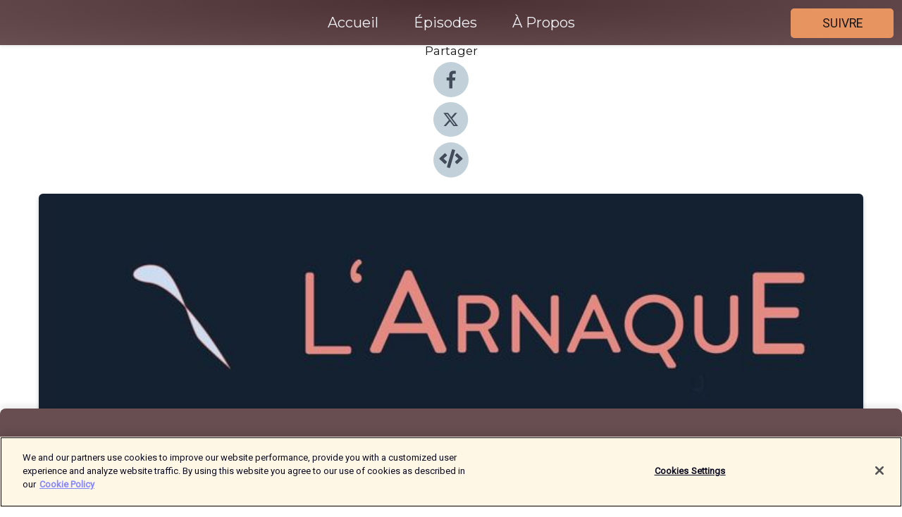

--- FILE ---
content_type: text/html; charset=utf-8
request_url: https://shows.acast.com/larnaque/episodes/-larnaque-s1.14laconfession
body_size: 13831
content:
<!DOCTYPE html><html><head><meta charSet="utf-8"/><meta name="viewport" content="width=device-width"/><meta name="theme-color" content="#684e51"/><link rel="icon" type="image/png" href="https://open-images.acast.com/shows/60dc70c7b91742ce8dfb750f/1708009524073-ee1bdb3e72052b5d887ad0c5f107a729.jpeg?height=32"/><link rel="stylesheet" data-href="https://fonts.googleapis.com/css?family=Roboto|Montserrat" data-optimized-fonts="true"/><link type="application/rss+xml" rel="alternate" title="L&#x27;ARNAQUE" href="https://feeds.acast.com/public/shows/larnaque"/><title>#L&#x27;ARNAQUE : S1.14 LA CONFESSION - L&#x27;ARNAQUE | Acast</title><meta name="description" content="Écouter #L&#x27;ARNAQUE : S1.14 LA CONFESSION de L&#x27;ARNAQUE. Dans ce 14ème épisode de #larnaque, en ce jour de Noël, je me confesse... en public.Ecriture et voix principale : PénélopeProduction et réalisation : La Toile Sur Ecoute Pour plus d&#x27;informations sur la confidentialité de vos données, visitez Acast.com/privacy"/><meta name="keywords" content="L&#x27;ARNAQUE,l&#x27;arnaque,pénélope boeuf,histoires droles,rire,chroniques,divertissement,Comedy, Society &amp; Culture|Personal Journals, Comedy|Stand-up"/><meta property="fb:app_id" content="1835552990005756"/><meta property="og:type" content="video.other"/><meta property="og:title" content="#L&#x27;ARNAQUE : S1.14 LA CONFESSION | L&#x27;ARNAQUE"/><meta property="og:description" content="Chistann"/><meta property="og:image" content="https://open-images.acast.com/shows/60dc70c7b91742ce8dfb750f/60dc70f0c743f1001400b031.jpeg?height=315"/><meta property="og:image:width" content="315"/><meta property="og:image:height" content="315"/><meta property="og:url" content="https://shows.acast.com/larnaque/episodes/-larnaque-s1.14laconfession"/><meta property="og:audio" content="https://open.acast.com/public/streams/390956de-f343-53be-9398-88bd48edf8fa/episodes/e2ceba56-43af-440a-953d-1d25d7f71eb3.mp3"/><meta property="og:audio:secure_url" content="https://open.acast.com/public/streams/390956de-f343-53be-9398-88bd48edf8fa/episodes/e2ceba56-43af-440a-953d-1d25d7f71eb3.mp3"/><meta property="og:audio:type" content="audio/mpeg"/><meta name="twitter:card" content="player"/><meta name="twitter:url" content="https://shows.acast.com/larnaque/episodes/-larnaque-s1.14laconfession?ref=twitter"/><meta name="twitter:title" content="#L&#x27;ARNAQUE : S1.14 LA CONFESSION | L&#x27;ARNAQUE"/><meta name="twitter:site" content="@acast"/><meta name="twitter:description" content="Pénélope Boeuf"/><meta name="twitter:image" content="https://open-images.acast.com/shows/60dc70c7b91742ce8dfb750f/60dc70f0c743f1001400b031.jpeg?height=500"/><meta name="twitter:player" content="https://embed.acast.com/$/390956de-f343-53be-9398-88bd48edf8fa/e2ceba56-43af-440a-953d-1d25d7f71eb3??ref=twitter"/><meta name="twitter:player:width" content="400"/><meta name="twitter:player:height" content="190"/><link rel="apple-touch-icon" href="https://open-images.acast.com/shows/60dc70c7b91742ce8dfb750f/60dc70f0c743f1001400b031.jpeg?height=60"/><link rel="apple-touch-icon" sizes="76x76" href="https://open-images.acast.com/shows/60dc70c7b91742ce8dfb750f/60dc70f0c743f1001400b031.jpeg?height=72"/><link rel="apple-touch-icon" sizes="120x120" href="https://open-images.acast.com/shows/60dc70c7b91742ce8dfb750f/60dc70f0c743f1001400b031.jpeg?height=120"/><link rel="apple-touch-icon" sizes="152x152" href="https://open-images.acast.com/shows/60dc70c7b91742ce8dfb750f/60dc70f0c743f1001400b031.jpeg?height=152"/><link rel="alternate" type="application/json+oembed" href="https://shows.acast.com/api/oembed/390956de-f343-53be-9398-88bd48edf8fa/e2ceba56-43af-440a-953d-1d25d7f71eb3"/><link rel="canonical" href="https://shows.acast.com/larnaque/episodes/-larnaque-s1.14laconfession"/><meta name="next-head-count" content="35"/><script type="text/javascript">
            (function (w, d, s, l, i) {
            w[l] = w[l] || []; w[l].push({
              'gtm.start':
                new Date().getTime(), event: 'gtm.js'
            }); var f = d.getElementsByTagName(s)[0],
              j = d.createElement(s), dl = l != 'dataLayer' ? '&l=' + l : ''; j.async = true; j.src =
                'https://www.googletagmanager.com/gtm.js?id=' + i + dl; f.parentNode.insertBefore(j, f);
          })(window, document, 'script', 'dataLayer', 'GTM-TN7LJVGR');</script><script type="text/javascript" src="https://cdn.cookielaw.org/consent/95cc7393-f677-4c0d-a249-abbd2bbe4231/OtAutoBlock.js"></script><script src="https://cdn.cookielaw.org/scripttemplates/otSDKStub.js" data-document-language="true" type="text/javascript" data-domain-script="95cc7393-f677-4c0d-a249-abbd2bbe4231"></script><script>function OptanonWrapper() { }</script><link rel="preload" href="/_next/static/css/21a6880349adffd5.css" as="style"/><link rel="stylesheet" href="/_next/static/css/21a6880349adffd5.css" data-n-g=""/><noscript data-n-css=""></noscript><script defer="" nomodule="" src="/_next/static/chunks/polyfills-c67a75d1b6f99dc8.js"></script><script src="/_next/static/chunks/webpack-df327beb42713f18.js" defer=""></script><script src="/_next/static/chunks/framework-0c7baedefba6b077.js" defer=""></script><script src="/_next/static/chunks/main-4e36df1213707c60.js" defer=""></script><script src="/_next/static/chunks/pages/_app-5705366bc2612c9e.js" defer=""></script><script src="/_next/static/chunks/29107295-52d5ccd9ad2558b9.js" defer=""></script><script src="/_next/static/chunks/257-d641aca84f2a97d6.js" defer=""></script><script src="/_next/static/chunks/646-2a49ecc9e97ef284.js" defer=""></script><script src="/_next/static/chunks/56-a3b1de0b6cd98599.js" defer=""></script><script src="/_next/static/chunks/pages/%5BshowId%5D/episodes/%5BepisodeId%5D-d28e1352f8cb2c35.js" defer=""></script><script src="/_next/static/IAEo1PJG76N2s-ezzkHD6/_buildManifest.js" defer=""></script><script src="/_next/static/IAEo1PJG76N2s-ezzkHD6/_ssgManifest.js" defer=""></script><style data-styled="" data-styled-version="5.3.11">.fAIITM{font-size:2rem;line-height:2rem;}/*!sc*/
data-styled.g2[id="Typography__H1-fsVRJa"]{content:"fAIITM,"}/*!sc*/
.TuejL{font-size:1.3rem;line-height:1.3rem;font-weight:bold;}/*!sc*/
data-styled.g3[id="Typography__H2-jQFsNJ"]{content:"TuejL,"}/*!sc*/
.idhiFy{font-size:1.05rem;line-height:1.05rem;}/*!sc*/
data-styled.g5[id="Typography__H4-fQhpZD"]{content:"idhiFy,"}/*!sc*/
.jsuaZQ{font-size:1rem;}/*!sc*/
data-styled.g6[id="Typography__Body-glXwcD"]{content:"jsuaZQ,"}/*!sc*/
.jzoSpE{-webkit-text-decoration:none;text-decoration:none;color:inherit;}/*!sc*/
data-styled.g13[id="Link__LinkElement-gcUHji"]{content:"jzoSpE,"}/*!sc*/
.hjmNqo.hjmNqo{font-size:1.1em;min-height:40px;min-width:146px;padding:8px 16px;overflow:hidden;display:-webkit-box;display:-webkit-flex;display:-ms-flexbox;display:flex;-webkit-text-decoration:none;text-decoration:none;-webkit-box-pack:center;-webkit-justify-content:center;-ms-flex-pack:center;justify-content:center;-webkit-transition:background-color 0.5s;transition:background-color 0.5s;border:none;}/*!sc*/
.hjmNqo.hjmNqo:hover{cursor:pointer;color:#161616;background-color:#ca7643;border:none;}/*!sc*/
.hjmNqo.hjmNqo:active{outline:0 !important;}/*!sc*/
.hjmNqo.hjmNqo:focus{outline:0 !important;}/*!sc*/
data-styled.g14[id="Buttons__StyledButton-evkogA"]{content:"hjmNqo,"}/*!sc*/
.bTZZBG{-webkit-align-self:center;-ms-flex-item-align:center;align-self:center;margin:0 5px;}/*!sc*/
data-styled.g15[id="Buttons__Wrapper-fDfwDG"]{content:"bTZZBG,"}/*!sc*/
.gZnHHJ{color:#161616;background-color:#e89461;border-radius:5px;}/*!sc*/
.gZnHHJ:focus{border-color:#161616;color:#161616;background-color:#e89461;border-radius:5px;}/*!sc*/
data-styled.g17[id="Buttons__ButtonBase-deOWHa"]{content:"gZnHHJ,"}/*!sc*/
.jucQmV.jucQmV{text-transform:uppercase;}/*!sc*/
data-styled.g18[id="SubscribeButton__FollowButton-kYSCrx"]{content:"jucQmV,"}/*!sc*/
.esfzLv{position:absolute;right:12px;top:12px;}/*!sc*/
data-styled.g19[id="Drawer__SubscribeWrapper-fdZssw"]{content:"esfzLv,"}/*!sc*/
.vgGbA{width:50px;height:50px;position:fixed;left:5px;top:5px;cursor:pointer;background:#e89461;border-radius:5px;}/*!sc*/
.vgGbA span,.vgGbA:before,.vgGbA:after{height:2px;border-radius:2px;width:40%;position:absolute;left:50%;margin-left:-25%;background:#161616;}/*!sc*/
.vgGbA span{top:50%;margin-top:-1px;text-indent:-9999px;}/*!sc*/
.vgGbA:before,.vgGbA:after{content:'';-webkit-transition:all 0.3s ease;-webkit-transition:all 0.3s ease;transition:all 0.3s ease;}/*!sc*/
.vgGbA:before{top:30%;width:30%;}/*!sc*/
.vgGbA:after{bottom:30%;width:50%;}/*!sc*/
.vgGbA span.active{display:none;}/*!sc*/
.vgGbA.active:before{-webkit-transform:rotate(135deg);-webkit-transform:rotate(135deg);-ms-transform:rotate(135deg);transform:rotate(135deg);top:45%;width:50%;}/*!sc*/
.vgGbA.active:after{-webkit-transform:rotate(-135deg);-webkit-transform:rotate(-135deg);-ms-transform:rotate(-135deg);transform:rotate(-135deg);top:45%;width:50%;}/*!sc*/
data-styled.g20[id="Drawer__Hamburger-jihBTa"]{content:"vgGbA,"}/*!sc*/
.cFMpeB .ant-drawer-header{border-bottom:0px;}/*!sc*/
.cFMpeB .ant-list-item-content-single{-webkit-box-pack:center;-webkit-justify-content:center;-ms-flex-pack:center;justify-content:center;}/*!sc*/
data-styled.g22[id="Drawer__FullDrawer-cIjuH"]{content:"cFMpeB,"}/*!sc*/
.dUqerb{z-index:1001;display:-webkit-box;display:-webkit-flex;display:-ms-flexbox;display:flex;-webkit-box-pack:center;-webkit-justify-content:center;-ms-flex-pack:center;justify-content:center;-webkit-align-items:center;-webkit-box-align:center;-ms-flex-align:center;align-items:center;background:#684e51;color:#F0F2F5;min-height:64px;box-shadow:0 1px 5px 0 rgba(0,0,0,0.12);background-image:radial-gradient( ellipse at top,#4a3033,#684e51 );}/*!sc*/
data-styled.g27[id="Header__TopBarElement-jCfqCz"]{content:"dUqerb,"}/*!sc*/
.kkFmye{width:100%;position:fixed;top:0px;left:0px;right:0px;background:transparent;margin:0px;padding:0;z-index:1001;}/*!sc*/
data-styled.g30[id="Header-fhmhdH"]{content:"kkFmye,"}/*!sc*/
.cAXslU{-webkit-align-items:center;-webkit-box-align:center;-ms-flex-align:center;align-items:center;display:-webkit-box;display:-webkit-flex;display:-ms-flexbox;display:flex;-webkit-box-pack:center;-webkit-justify-content:center;-ms-flex-pack:center;justify-content:center;text-align:center;font-size:12px;line-height:12px;font-weight:bold;text-transform:uppercase;margin:5px;}/*!sc*/
data-styled.g31[id="Subscribe__IconName-joHuOw"]{content:"cAXslU,"}/*!sc*/
.fmvySL{margin:5px 10px 5px 5px;}/*!sc*/
data-styled.g32[id="Subscribe__ButtonIconName-jvvJDm"]{content:"fmvySL,"}/*!sc*/
.gypbsM{display:-webkit-box;display:-webkit-flex;display:-ms-flexbox;display:flex;padding:2px 5px;cursor:pointer;word-break:break-all;-webkit-text-decoration:none;text-decoration:none;border:1px solid #F0F2F5;margin:0px 5px;border-radius:15px;background:#684e51;color:#F0F2F5;}/*!sc*/
.gypbsM path{fill:#F0F2F5;}/*!sc*/
.gypbsM:hover{background:#F0F2F5;}/*!sc*/
.gypbsM:hover .Subscribe__IconName-joHuOw{color:#684e51;}/*!sc*/
.gypbsM:hover path{fill:#684e51;}/*!sc*/
data-styled.g33[id="Subscribe__SubscribeButton-iuXdSK"]{content:"gypbsM,"}/*!sc*/
.iDZLbp{-webkit-align-items:center;-webkit-box-align:center;-ms-flex-align:center;align-items:center;display:-webkit-box;display:-webkit-flex;display:-ms-flexbox;display:flex;-webkit-box-pack:center;-webkit-justify-content:center;-ms-flex-pack:center;justify-content:center;margin:5px;}/*!sc*/
data-styled.g34[id="Subscribe__Icon-kulOCb"]{content:"iDZLbp,"}/*!sc*/
.jhFzSe{margin:5px 5px 5px 10px;}/*!sc*/
data-styled.g35[id="Subscribe__ButtonIcon-hylJEF"]{content:"jhFzSe,"}/*!sc*/
.ejCRyj{padding:10px 20px;background:#684e51;color:#F0F2F5;border-top:1px solid #4a3033;background-image:radial-gradient( ellipse at top,#866c6f,transparent ),radial-gradient(ellipse at bottom,#4a3033,transparent);margin-bottom:calc(140px - 4px);}/*!sc*/
data-styled.g36[id="Footer-dMCvEp"]{content:"ejCRyj,"}/*!sc*/
.iboUMz{display:-webkit-box;display:-webkit-flex;display:-ms-flexbox;display:flex;-webkit-flex-direction:column;-ms-flex-direction:column;flex-direction:column;justify-items:center;-webkit-align-items:center;-webkit-box-align:center;-ms-flex-align:center;align-items:center;}/*!sc*/
data-styled.g37[id="Footer__Content-dmqHcg"]{content:"iboUMz,"}/*!sc*/
.ljxdEE{text-align:center;padding:10px 0;color:#F0F2F5;}/*!sc*/
data-styled.g38[id="Footer__FooterText-dFsehJ"]{content:"ljxdEE,"}/*!sc*/
.iQSmLw{margin-top:20px;font-size:12px;text-align:center;padding:10px 0;color:#F0F2F5;}/*!sc*/
.iQSmLw a{color:#F0F2F5;-webkit-text-decoration:underline;text-decoration:underline;}/*!sc*/
data-styled.g39[id="Footer__FooterAcastText-gtKwXx"]{content:"iQSmLw,"}/*!sc*/
.cDyTQl.cDyTQl{width:100%;margin:64px auto 0px auto;min-height:100vh;}/*!sc*/
data-styled.g41[id="DefaultLayout__Body-cLUEfV"]{content:"cDyTQl,"}/*!sc*/
.iOGpAj .ant-modal-title{-webkit-letter-spacing:0px;-moz-letter-spacing:0px;-ms-letter-spacing:0px;letter-spacing:0px;font-family:'Telegraf-Bold';font-size:1.25rem;}/*!sc*/
data-styled.g42[id="DefaultLayout__ModalStyled-gYuvQJ"]{content:"iOGpAj,"}/*!sc*/
.dYsFaX{left:0px;right:0px;height:140px;z-index:999;position:fixed;bottom:0px;box-shadow:0 -3px 10px 0 rgba(0,0,0,0.1);background-color:transparent;text-align:center;}/*!sc*/
data-styled.g43[id="DefaultLayout__PlayerFooterElement-iYPywt"]{content:"dYsFaX,"}/*!sc*/
.gXgcXL{display:block;width:100%;height:140px;border:none;top:0px;position:absolute;}/*!sc*/
data-styled.g44[id="DefaultLayout__Iframe-dGHxkF"]{content:"gXgcXL,"}/*!sc*/
*{font-family:Roboto,Verdana,Geneva,Tahoma,sans-serif;}/*!sc*/
h1,h2,h3,h4,h5,h6{font-family:Montserrat;}/*!sc*/
body{margin:0;padding:0;line-height:1.5;-webkit-font-smoothing:antialiased;}/*!sc*/
a{-webkit-text-decoration:none;text-decoration:none;}/*!sc*/
a:hover{color:inherit;}/*!sc*/
.ant-modal-mask{z-index:1001!important;}/*!sc*/
.ant-modal-wrap{z-index:1001!important;}/*!sc*/
data-styled.g45[id="sc-global-enLAFf1"]{content:"sc-global-enLAFf1,"}/*!sc*/
.kkRkKW{-webkit-transition:all 0.3s ease-in-out;transition:all 0.3s ease-in-out;}/*!sc*/
.kkRkKW path{-webkit-transition:all 0.2s ease-in-out;transition:all 0.2s ease-in-out;}/*!sc*/
.kkRkKW:hover{-webkit-transform:scale(1.1);-ms-transform:scale(1.1);transform:scale(1.1);}/*!sc*/
.kkRkKW:hover path{fill:#ffffff;}/*!sc*/
.kkRkKW:hover circle{fill:#3b5998;}/*!sc*/
data-styled.g46[id="facebook__FacebookStyled-bhyJAj"]{content:"kkRkKW,"}/*!sc*/
.fqSfOD{-webkit-transition:all 0.3s ease-in-out;transition:all 0.3s ease-in-out;}/*!sc*/
.fqSfOD path{-webkit-transition:all 0.2s ease-in-out;transition:all 0.2s ease-in-out;}/*!sc*/
.fqSfOD:hover{-webkit-transform:scale(1.1);-ms-transform:scale(1.1);transform:scale(1.1);}/*!sc*/
.fqSfOD:hover path.logo{fill:#fafafa;}/*!sc*/
.fqSfOD:hover path.background{fill:#040404;}/*!sc*/
data-styled.g47[id="twitter__TwitterStyled-iHYlhf"]{content:"fqSfOD,"}/*!sc*/
.hIgNOY{-webkit-transition:all 0.3s ease-in-out;transition:all 0.3s ease-in-out;}/*!sc*/
.hIgNOY path{-webkit-transition:all 0.2s ease-in-out;transition:all 0.2s ease-in-out;}/*!sc*/
.hIgNOY:hover{-webkit-transform:scale(1.1);-ms-transform:scale(1.1);transform:scale(1.1);}/*!sc*/
.hIgNOY:hover path{fill:#ffffff;}/*!sc*/
.hIgNOY:hover circle{fill:#00bfa5;}/*!sc*/
data-styled.g48[id="embed__EmbedStyled-hGbveb"]{content:"hIgNOY,"}/*!sc*/
.fulAmV{display:-webkit-box;display:-webkit-flex;display:-ms-flexbox;display:flex;padding:0;list-style:none;-webkit-box-pack:center;-webkit-justify-content:center;-ms-flex-pack:center;justify-content:center;-webkit-align-items:center;-webkit-box-align:center;-ms-flex-align:center;align-items:center;-webkit-flex-direction:column;-ms-flex-direction:column;flex-direction:column;}/*!sc*/
.fulAmV li{margin:0 10px;}/*!sc*/
data-styled.g51[id="Socials__SocialIcons-gdSusr"]{content:"fulAmV,"}/*!sc*/
.dDciAv{text-align:center;color:#161616;}/*!sc*/
data-styled.g52[id="Socials__ItemTitle-dkqnEN"]{content:"dDciAv,"}/*!sc*/
.dJuokC span[role='img']{margin-right:1rem;}/*!sc*/
.dJuokC.dJuokC{height:auto;font-size:1.1rem;border:0px !important;color:#161616;background-color:#e89461;border:none;border-radius:5px;}/*!sc*/
.dJuokC.dJuokC:hover{-webkit-transform:scale(1.03);-ms-transform:scale(1.03);transform:scale(1.03);cursor:pointer;color:#161616;}/*!sc*/
data-styled.g53[id="PlayButton__PlayButtonStyled-PLKwP"]{content:"dJuokC,"}/*!sc*/
.ioAIAL{-webkit-align-items:flex-start !important;-webkit-box-align:flex-start !important;-ms-flex-align:flex-start !important;align-items:flex-start !important;-webkit-box-pack:start;-webkit-justify-content:flex-start;-ms-flex-pack:start;justify-content:flex-start;background-color:#fefefe;border-radius:8px;padding:10px 15px !important;margin-top:6px;}/*!sc*/
.ioAIAL .ant-list-item-action{display:-webkit-inline-box;display:-webkit-inline-flex;display:-ms-inline-flexbox;display:inline-flex;-webkit-align-items:center;-webkit-box-align:center;-ms-flex-align:center;align-items:center;margin-inline-start:12px !important;}/*!sc*/
.ioAIAL .ant-list-item-action li{height:100%;display:-webkit-box;display:-webkit-flex;display:-ms-flexbox;display:flex;-webkit-align-items:center;-webkit-box-align:center;-ms-flex-align:center;align-items:center;-webkit-box-pack:center;-webkit-justify-content:center;-ms-flex-pack:center;justify-content:center;}/*!sc*/
data-styled.g54[id="EpisodeListItem__ListItemStyled-iBBHlu"]{content:"ioAIAL,"}/*!sc*/
.iiDLiW{margin-bottom:0.1em;font-weight:bold;}/*!sc*/
data-styled.g55[id="EpisodeListItem__TitleStyled-bnvvwp"]{content:"iiDLiW,"}/*!sc*/
.bUVPdL{width:98px;height:98px;margin-right:10px;border-radius:8px;}/*!sc*/
data-styled.g56[id="EpisodeListItem__EpisodeCover-dETuO"]{content:"bUVPdL,"}/*!sc*/
.jSKFLZ{word-break:break-word;word-wrap:break-word;overflow-wrap:break-word;margin:15px 0px 5px 0px;line-height:21px;height:40px;overflow:hidden;text-overflow:ellipsis;-webkit-line-clamp:2;display:-webkit-box;-webkit-box-orient:vertical;color:#424B5A;}/*!sc*/
data-styled.g57[id="EpisodeListItem__FeatCardSummary-ixygAI"]{content:"jSKFLZ,"}/*!sc*/
.ibWqjy{display:-webkit-box;display:-webkit-flex;display:-ms-flexbox;display:flex;-webkit-flex-direction:column;-ms-flex-direction:column;flex-direction:column;-webkit-box-pack:top;-webkit-justify-content:top;-ms-flex-pack:top;justify-content:top;width:100%;min-height:98px;}/*!sc*/
data-styled.g58[id="EpisodeListItem__EpisodeInfo-dMuDjN"]{content:"ibWqjy,"}/*!sc*/
.hVOIhM{font-size:12px;color:#424B5A;padding:5px 10px 5px 0px;}/*!sc*/
.hVOIhM span[role='img']{margin-right:5px;}/*!sc*/
data-styled.g59[id="EpisodeListItem__Duration-ZldaQ"]{content:"hVOIhM,"}/*!sc*/
.fuCtWx{font-size:12px;color:#424B5A;padding:5px 10px;}/*!sc*/
.fuCtWx span[role='img']{margin-right:5px;}/*!sc*/
data-styled.g60[id="EpisodeListItem__DatePublish-ibxPoH"]{content:"fuCtWx,"}/*!sc*/
.HauGd{font-size:12px;color:#424B5A;padding:5px 10px;}/*!sc*/
data-styled.g61[id="EpisodeListItem__Seasons-cKCWbE"]{content:"HauGd,"}/*!sc*/
.inYIcH{padding:15px 10px;border-top:slimBorder;border-right:slimBorder;border-left:slimBorder;border-bottom:none;text-align:justify;max-height:150px;overflow:hidden;border-radius:4px;box-shadow:inset 0 -10px 10px -10px rgba(0,0,0,0.25);}/*!sc*/
data-styled.g63[id="EpisodeSummary__Wrapper-fDPOry"]{content:"inYIcH,"}/*!sc*/
.jlpHIe{margin:0 5px;}/*!sc*/
data-styled.g65[id="Episode__Dot-crDYYK"]{content:"jlpHIe,"}/*!sc*/
.gkykcU{max-width:1200px;margin:30px auto;padding:0 15px;}/*!sc*/
data-styled.g66[id="Episode__Wrapper-kRXjvm"]{content:"gkykcU,"}/*!sc*/
.cVEzJV{position:relative;padding-bottom:100%;display:block;box-shadow:#bdc3c7 0 5px 5px;width:100%;margin:0 auto;}/*!sc*/
data-styled.g67[id="Episode__Cover-kvqYbk"]{content:"cVEzJV,"}/*!sc*/
.lclhAL{position:absolute;left:0;height:auto;width:100%;border-radius:6px;-webkit-transition:all 0.5s ease-in;transition:all 0.5s ease-in;}/*!sc*/
data-styled.g68[id="Episode__Image-hfuGvq"]{content:"lclhAL,"}/*!sc*/
.eeFwQc{padding:15px 0 15px 0;margin:0px 0px;}/*!sc*/
data-styled.g69[id="Episode__TitleWrapper-iSiqHS"]{content:"eeFwQc,"}/*!sc*/
.glAVQZ{display:-webkit-box;display:-webkit-flex;display:-ms-flexbox;display:flex;-webkit-flex-direction:row;-ms-flex-direction:row;flex-direction:row;-webkit-align-items:center;-webkit-box-align:center;-ms-flex-align:center;align-items:center;-webkit-box-pack:justify;-webkit-justify-content:space-between;-ms-flex-pack:justify;justify-content:space-between;width:100%;padding-right:30px;}/*!sc*/
data-styled.g70[id="Episode__EpisodeInfoWrapperWithButton-elobSB"]{content:"glAVQZ,"}/*!sc*/
.hcCOhk{display:-webkit-box;display:-webkit-flex;display:-ms-flexbox;display:flex;margin-right:15px;}/*!sc*/
data-styled.g71[id="Episode__EpisodeInfoWrapper-faoqtZ"]{content:"hcCOhk,"}/*!sc*/
.GFrje{display:block;margin-bottom:5px;}/*!sc*/
data-styled.g72[id="Episode__DatePublish-eUcRXA"]{content:"GFrje,"}/*!sc*/
.ZGbYc{margin:5vh 0;}/*!sc*/
data-styled.g73[id="Episode__MoreEpisodes-kFxnzW"]{content:"ZGbYc,"}/*!sc*/
.jmTpns{display:-webkit-box;display:-webkit-flex;display:-ms-flexbox;display:flex;text-align:center;-webkit-box-pack:center;-webkit-justify-content:center;-ms-flex-pack:center;justify-content:center;margin-top:20px;margin-bottom:-10px;}/*!sc*/
data-styled.g75[id="Episode__ButtonWrapper-iVKpxA"]{content:"jmTpns,"}/*!sc*/
</style><link rel="stylesheet" href="https://fonts.googleapis.com/css?family=Roboto|Montserrat"/></head><body><div id="__next"><section class="ant-layout css-17eed5t"><header class="Header-fhmhdH kkFmye"><div class="Header__TopBarElement-jCfqCz dUqerb"><div class="ant-row ant-row-end css-17eed5t"><div class="Drawer__Hamburger-jihBTa vgGbA"><span class=""></span></div><div class="Drawer__SubscribeWrapper-fdZssw esfzLv"><div><button id="drawer-follow-button" type="button" class="ant-btn css-17eed5t ant-btn-default Buttons__StyledButton-evkogA hjmNqo Buttons__ButtonBase-deOWHa SubscribeButton__FollowButton-kYSCrx gZnHHJ jucQmV"><span class="Buttons__Wrapper-fDfwDG bTZZBG">Suivre</span></button></div></div></div></div></header><main class="ant-layout-content DefaultLayout__Body-cLUEfV cDyTQl css-17eed5t"><div class="Episode__Wrapper-kRXjvm gkykcU"><div class="ant-row ant-row-center css-17eed5t" style="margin-left:-10px;margin-right:-10px"><div style="padding-left:10px;padding-right:10px" class="ant-col ant-col-xs-0 ant-col-sm-0 ant-col-md-2 css-17eed5t"><div><h4 class="Typography__H4-fQhpZD Socials__ItemTitle-dkqnEN idhiFy dDciAv">Partager</h4><ul class="Socials__SocialIcons-gdSusr fulAmV"><li id="share-icon-facebook"><a href="http://www.facebook.com/sharer/sharer.php?u=https://shows.acast.com/larnaque/episodes/-larnaque-s1.14laconfession" target="_blank" rel="noopener noreferrer"><svg viewBox="-384 -256 1024 1024" width="50" height="50" class="facebook__FacebookStyled-bhyJAj kkRkKW"><circle cx="128" cy="256" r="512" fill="#C2D1D9"></circle><path fill="#424B5A" d="M76.7 512V283H0v-91h76.7v-71.7C76.7 42.4 124.3 0 193.8 0c33.3 0 61.9 2.5 70.2 3.6V85h-48.2c-37.8 0-45.1 18-45.1 44.3V192H256l-11.7 91h-73.6v229"></path></svg></a></li><li id="share-icon-twitter"><a href="http://x.com/intent/tweet?url=https://shows.acast.com/larnaque/episodes/-larnaque-s1.14laconfession&amp;via=acast&amp;text=L&#x27;ARNAQUE" target="_blank" rel="noopener noreferrer"><svg xmlns="http://www.w3.org/2000/svg" shape-rendering="geometricPrecision" text-rendering="geometricPrecision" image-rendering="optimizeQuality" fill-rule="evenodd" clip-rule="evenodd" viewBox="0 0 520 520" width="50" height="50" class="twitter__TwitterStyled-iHYlhf fqSfOD"><path class="background" fill="#C2D1D9" d="M256 0c141.385 0 256 114.615 256 256S397.385 512 256 512 0 397.385 0 256 114.615 0 256 0z"></path><path class="logo" fill="#424B5A" fill-rule="nonzero" d="M318.64 157.549h33.401l-72.973 83.407 85.85 113.495h-67.222l-52.647-68.836-60.242 68.836h-33.423l78.052-89.212-82.354-107.69h68.924l47.59 62.917 55.044-62.917zm-11.724 176.908h18.51L205.95 176.493h-19.86l120.826 157.964z"></path></svg></a></li><li id="share-icon-embed"><a><svg viewBox="-160 -190 960 960" width="50" height="50" class="embed__EmbedStyled-hGbveb hIgNOY"><circle cx="320" cy="290" r="480" fill="#C2D1D9"></circle><path fill="#424B5A" d="M278.9 511.5l-61-17.7c-6.4-1.8-10-8.5-8.2-14.9L346.2 8.7c1.8-6.4 8.5-10 14.9-8.2l61 17.7c6.4 1.8 10 8.5 8.2 14.9L293.8 503.3c-1.9 6.4-8.5 10.1-14.9 8.2zm-114-112.2l43.5-46.4c4.6-4.9 4.3-12.7-.8-17.2L117 256l90.6-79.7c5.1-4.5 5.5-12.3.8-17.2l-43.5-46.4c-4.5-4.8-12.1-5.1-17-.5L3.8 247.2c-5.1 4.7-5.1 12.8 0 17.5l144.1 135.1c4.9 4.6 12.5 4.4 17-.5zm327.2.6l144.1-135.1c5.1-4.7 5.1-12.8 0-17.5L492.1 112.1c-4.8-4.5-12.4-4.3-17 .5L431.6 159c-4.6 4.9-4.3 12.7.8 17.2L523 256l-90.6 79.7c-5.1 4.5-5.5 12.3-.8 17.2l43.5 46.4c4.5 4.9 12.1 5.1 17 .6z"></path></svg></a></li></ul></div></div><div style="padding-left:10px;padding-right:10px" class="ant-col ant-col-xs-12 ant-col-sm-12 ant-col-md-6 css-17eed5t"><div class="Episode__Cover-kvqYbk cVEzJV"><img src="https://open-images.acast.com/shows/60dc70c7b91742ce8dfb750f/60dc70f0c743f1001400b031.jpeg?height=750" alt="cover art for #L&#x27;ARNAQUE : S1.14 LA CONFESSION" class="Episode__Image-hfuGvq lclhAL"/></div><br/><button episode="[object Object]" type="button" class="ant-btn css-17eed5t ant-btn-default ant-btn-lg ant-btn-block PlayButton__PlayButtonStyled-PLKwP dJuokC"><span role="img" aria-label="play-circle" class="anticon anticon-play-circle"><svg viewBox="64 64 896 896" focusable="false" data-icon="play-circle" width="1em" height="1em" fill="currentColor" aria-hidden="true"><path d="M512 64C264.6 64 64 264.6 64 512s200.6 448 448 448 448-200.6 448-448S759.4 64 512 64zm144.1 454.9L437.7 677.8a8.02 8.02 0 01-12.7-6.5V353.7a8 8 0 0112.7-6.5L656.1 506a7.9 7.9 0 010 12.9z"></path></svg></span>Play</button></div><div style="padding-left:10px;padding-right:10px" class="ant-col ant-col-xs-24 ant-col-sm-24 ant-col-md-16 css-17eed5t"><div class="ant-row css-17eed5t"><h1 class="Typography__H1-fsVRJa fAIITM">L&#x27;ARNAQUE</h1></div><div class="ant-row css-17eed5t"><div class="Episode__TitleWrapper-iSiqHS eeFwQc"><h2 class="Typography__H2-jQFsNJ TuejL">#L&#x27;ARNAQUE : S1.14 LA CONFESSION</h2><div class="Episode__EpisodeInfoWrapperWithButton-elobSB glAVQZ"><div class="Episode__EpisodeInfoWrapper-faoqtZ hcCOhk"><div><span>Saison<!-- --> <!-- -->1</span>, <span>Ep.<!-- --> <!-- -->14</span></div><div class="Episode__Dot-crDYYK jlpHIe">•</div><time dateTime="2018-11-08T05:23:22.000Z" class="Episode__DatePublish-eUcRXA GFrje">jeudi 8 novembre 2018</time></div></div></div></div><div class="EpisodeSummary__Wrapper-fDPOry inYIcH"><div><p>Dans ce 14ème épisode de #larnaque, en ce jour de Noël, je me confesse... en public.</p><br /><p>Ecriture et voix principale : <strong><em>Pénélope</em></strong></p><p>Production et réalisation :<strong><em> La Toile Sur Ecoute</em></strong></p><br /> Pour plus d'informations sur la confidentialité de vos données, visitez <a href="https://acast.com/privacy" rel="nofollow" target="_blank">Acast.com/privacy</a></div></div><button type="button" class="ant-btn css-17eed5t ant-btn-text"><span role="img" aria-label="caret-down" class="anticon anticon-caret-down"><svg viewBox="0 0 1024 1024" focusable="false" data-icon="caret-down" width="1em" height="1em" fill="currentColor" aria-hidden="true"><path d="M840.4 300H183.6c-19.7 0-30.7 20.8-18.5 35l328.4 380.8c9.4 10.9 27.5 10.9 37 0L858.9 335c12.2-14.2 1.2-35-18.5-35z"></path></svg></span>Show more</button><div class="Episode__ButtonWrapper-iVKpxA jmTpns"></div><div class="ant-row ant-row-left css-17eed5t" style="margin-top:-5px;margin-bottom:-5px"><a href="https://feeds.acast.com/public/shows/larnaque" id="subscribe-item-RSS" target="_blank" rel="noopener noreferrer nofollow" class="Subscribe__SubscribeButton-iuXdSK gypbsM"><div class="Subscribe__Icon-kulOCb Subscribe__ButtonIcon-hylJEF iDZLbp jhFzSe"><svg viewBox="0 0 40 40" width="15" height="15"><path fill-rule="evenodd" clip-rule="evenodd" d="M1.48178 0.000801672C22.4588 0.750313 39.2494 17.6483 39.9992 38.5179C40.026 39.3216 39.3744 39.991 38.571 39.9998H34.2863C33.5186 39.9998 32.8938 39.3841 32.8581 38.616C32.1529 21.5491 18.4598 7.84699 1.39252 7.1507C0.615921 7.11506 0.00892639 6.49006 0.00892639 5.72248V1.42902C0.00892639 0.625313 0.678406 -0.0260538 1.48178 0.000801672ZM27.1184 38.4915C26.3686 24.6912 15.3177 13.6224 1.49963 12.8724C0.687332 12.828 0 13.4798 0 14.3006V18.5946C0 19.3441 0.580215 19.9779 1.33003 20.0228C11.3098 20.6741 19.3167 28.6546 19.9684 38.661C20.013 39.411 20.6468 39.991 21.3966 39.991H25.6902C26.5114 39.991 27.163 39.3035 27.1184 38.4915ZM11.4436 34.2781C11.4436 37.4383 8.88177 39.991 5.73075 39.991C2.57973 39.991 0.00892639 37.429 0.00892639 34.2781C0.00892639 31.1273 2.5708 28.5653 5.72182 28.5653C8.87284 28.5653 11.4436 31.118 11.4436 34.2781Z" fill="white"></path></svg></div><div class="Typography__Body-glXwcD Subscribe__IconName-joHuOw Subscribe__ButtonIconName-jvvJDm jsuaZQ cAXslU fmvySL">RSS</div></a></div></div></div><div class="Episode__MoreEpisodes-kFxnzW ZGbYc"><div><div class="ant-row ant-row-space-between css-17eed5t"><h4 class="Typography__H4-fQhpZD idhiFy">More episodes</h4><a href="/larnaque/episodes" class="Link__LinkElement-gcUHji jzoSpE"><h4 class="Typography__H4-fQhpZD idhiFy">View all episodes</h4></a></div><div class="ant-list ant-list-split css-17eed5t"><div class="ant-spin-nested-loading css-17eed5t"><div class="ant-spin-container"><ul class="ant-list-items"><li class="ant-list-item EpisodeListItem__ListItemStyled-iBBHlu ioAIAL"><a id="episode-card-#L&#x27;ARNAQUE_:_BANDE-ANNONCE" href="/larnaque/episodes/-larnaque-bande-annonce" class="Link__LinkElement-gcUHji jzoSpE"><span class="ant-avatar ant-avatar-circle ant-avatar-image EpisodeListItem__EpisodeCover-dETuO bUVPdL css-17eed5t"><img src="https://open-images.acast.com/shows/60dc70c7b91742ce8dfb750f/60dc70f0c743f1001400b03b.jpeg?height=250"/></span></a><div class="EpisodeListItem__EpisodeInfo-dMuDjN ibWqjy"><a id="episode-card-#L&#x27;ARNAQUE_:_BANDE-ANNONCE" href="/larnaque/episodes/-larnaque-bande-annonce" class="Link__LinkElement-gcUHji jzoSpE"><h2 class="Typography__H2-jQFsNJ EpisodeListItem__TitleStyled-bnvvwp TuejL iiDLiW">#L&#x27;ARNAQUE : BANDE-ANNONCE</h2></a><div><span class="EpisodeListItem__Duration-ZldaQ hVOIhM"><span role="img" aria-label="clock-circle" class="anticon anticon-clock-circle"><svg viewBox="64 64 896 896" focusable="false" data-icon="clock-circle" width="1em" height="1em" fill="currentColor" aria-hidden="true"><path d="M512 64C264.6 64 64 264.6 64 512s200.6 448 448 448 448-200.6 448-448S759.4 64 512 64zm0 820c-205.4 0-372-166.6-372-372s166.6-372 372-372 372 166.6 372 372-166.6 372-372 372z"></path><path d="M686.7 638.6L544.1 535.5V288c0-4.4-3.6-8-8-8H488c-4.4 0-8 3.6-8 8v275.4c0 2.6 1.2 5 3.3 6.5l165.4 120.6c3.6 2.6 8.6 1.8 11.2-1.7l28.6-39c2.6-3.7 1.8-8.7-1.8-11.2z"></path></svg></span> <!-- -->01:16</span>|<time dateTime="2018-11-04T05:15:29.000Z" class="EpisodeListItem__DatePublish-ibxPoH fuCtWx"><span role="img" aria-label="calendar" class="anticon anticon-calendar"><svg viewBox="64 64 896 896" focusable="false" data-icon="calendar" width="1em" height="1em" fill="currentColor" aria-hidden="true"><path d="M880 184H712v-64c0-4.4-3.6-8-8-8h-56c-4.4 0-8 3.6-8 8v64H384v-64c0-4.4-3.6-8-8-8h-56c-4.4 0-8 3.6-8 8v64H144c-17.7 0-32 14.3-32 32v664c0 17.7 14.3 32 32 32h736c17.7 0 32-14.3 32-32V216c0-17.7-14.3-32-32-32zm-40 656H184V460h656v380zM184 392V256h128v48c0 4.4 3.6 8 8 8h56c4.4 0 8-3.6 8-8v-48h256v48c0 4.4 3.6 8 8 8h56c4.4 0 8-3.6 8-8v-48h128v136H184z"></path></svg></span> <!-- -->dimanche 4 novembre 2018</time><span class="EpisodeListItem__Seasons-cKCWbE HauGd"></span></div><div class="EpisodeListItem__FeatCardSummary-ixygAI jSKFLZ">#L'arnaque est la toute 1ère création de LA TOILE SUR ECOUTE.Toutes les semaines, un nouvel épisode de l'arnaque sera disponible sur vos plateformes d'écoute.Suivez-moi sur Instagram car il s'en passe des choses là-bas !https://www.instagram.com/latoilesurecoute/Ecriture et voix principale : PénélopePour plus d'informations sur la confidentialité de vos données, visitez Acast.com/privacy</div></div><ul class="ant-list-item-action"><li><button episode="[object Object]" type="button" class="ant-btn css-17eed5t ant-btn-default ant-btn-lg PlayButton__PlayButtonStyled-PLKwP dJuokC"><span role="img" aria-label="play-circle" class="anticon anticon-play-circle"><svg viewBox="64 64 896 896" focusable="false" data-icon="play-circle" width="1em" height="1em" fill="currentColor" aria-hidden="true"><path d="M512 64C264.6 64 64 264.6 64 512s200.6 448 448 448 448-200.6 448-448S759.4 64 512 64zm144.1 454.9L437.7 677.8a8.02 8.02 0 01-12.7-6.5V353.7a8 8 0 0112.7-6.5L656.1 506a7.9 7.9 0 010 12.9z"></path></svg></span>Play</button></li></ul></li><li class="ant-list-item EpisodeListItem__ListItemStyled-iBBHlu ioAIAL"><a id="episode-card-#L&#x27;ARNAQUE_:_S1.15_LE_VOYANT_ET_LA_RABAT-LA-JOIE" href="/larnaque/episodes/-larnaque-s1.15levoyantetlarabat-la-joie" class="Link__LinkElement-gcUHji jzoSpE"><span class="ant-avatar ant-avatar-circle ant-avatar-image EpisodeListItem__EpisodeCover-dETuO bUVPdL css-17eed5t"><img src="https://open-images.acast.com/shows/60dc70c7b91742ce8dfb750f/60dc70f0c743f1001400b036.jpeg?height=250"/></span></a><div class="EpisodeListItem__EpisodeInfo-dMuDjN ibWqjy"><a id="episode-card-#L&#x27;ARNAQUE_:_S1.15_LE_VOYANT_ET_LA_RABAT-LA-JOIE" href="/larnaque/episodes/-larnaque-s1.15levoyantetlarabat-la-joie" class="Link__LinkElement-gcUHji jzoSpE"><h2 class="Typography__H2-jQFsNJ EpisodeListItem__TitleStyled-bnvvwp TuejL iiDLiW">15. #L&#x27;ARNAQUE : S1.15 LE VOYANT ET LA RABAT-LA-JOIE</h2></a><div><span class="EpisodeListItem__Duration-ZldaQ hVOIhM"><span role="img" aria-label="clock-circle" class="anticon anticon-clock-circle"><svg viewBox="64 64 896 896" focusable="false" data-icon="clock-circle" width="1em" height="1em" fill="currentColor" aria-hidden="true"><path d="M512 64C264.6 64 64 264.6 64 512s200.6 448 448 448 448-200.6 448-448S759.4 64 512 64zm0 820c-205.4 0-372-166.6-372-372s166.6-372 372-372 372 166.6 372 372-166.6 372-372 372z"></path><path d="M686.7 638.6L544.1 535.5V288c0-4.4-3.6-8-8-8H488c-4.4 0-8 3.6-8 8v275.4c0 2.6 1.2 5 3.3 6.5l165.4 120.6c3.6 2.6 8.6 1.8 11.2-1.7l28.6-39c2.6-3.7 1.8-8.7-1.8-11.2z"></path></svg></span> <!-- -->05:39</span>|<time dateTime="2018-11-05T05:24:00.000Z" class="EpisodeListItem__DatePublish-ibxPoH fuCtWx"><span role="img" aria-label="calendar" class="anticon anticon-calendar"><svg viewBox="64 64 896 896" focusable="false" data-icon="calendar" width="1em" height="1em" fill="currentColor" aria-hidden="true"><path d="M880 184H712v-64c0-4.4-3.6-8-8-8h-56c-4.4 0-8 3.6-8 8v64H384v-64c0-4.4-3.6-8-8-8h-56c-4.4 0-8 3.6-8 8v64H144c-17.7 0-32 14.3-32 32v664c0 17.7 14.3 32 32 32h736c17.7 0 32-14.3 32-32V216c0-17.7-14.3-32-32-32zm-40 656H184V460h656v380zM184 392V256h128v48c0 4.4 3.6 8 8 8h56c4.4 0 8-3.6 8-8v-48h256v48c0 4.4 3.6 8 8 8h56c4.4 0 8-3.6 8-8v-48h128v136H184z"></path></svg></span> <!-- -->lundi 5 novembre 2018</time>|<span class="EpisodeListItem__Seasons-cKCWbE HauGd"><span>Saison<!-- --> <!-- -->1</span>, <span>Ep.<!-- --> <!-- -->15</span></span></div><div class="EpisodeListItem__FeatCardSummary-ixygAI jSKFLZ">Dans ce dernier épisode de L'arnaque, je vous raconte mon expérience chez le voyant...Ecriture et voix principale : Pénélope BoeufProduction et réalisation : La Toile Sur Ecoute Pour plus d'informations sur la confidentialité de vos données, visitez Acast.com/privacy</div></div><ul class="ant-list-item-action"><li><button episode="[object Object]" type="button" class="ant-btn css-17eed5t ant-btn-default ant-btn-lg PlayButton__PlayButtonStyled-PLKwP dJuokC"><span role="img" aria-label="play-circle" class="anticon anticon-play-circle"><svg viewBox="64 64 896 896" focusable="false" data-icon="play-circle" width="1em" height="1em" fill="currentColor" aria-hidden="true"><path d="M512 64C264.6 64 64 264.6 64 512s200.6 448 448 448 448-200.6 448-448S759.4 64 512 64zm144.1 454.9L437.7 677.8a8.02 8.02 0 01-12.7-6.5V353.7a8 8 0 0112.7-6.5L656.1 506a7.9 7.9 0 010 12.9z"></path></svg></span>Play</button></li></ul></li><li class="ant-list-item EpisodeListItem__ListItemStyled-iBBHlu ioAIAL"><a id="episode-card-#L&#x27;ARNAQUE_:_S1.13_LA_CHOMEUSE" href="/larnaque/episodes/-larnaque-s1.13lachomeuse" class="Link__LinkElement-gcUHji jzoSpE"><span class="ant-avatar ant-avatar-circle ant-avatar-image EpisodeListItem__EpisodeCover-dETuO bUVPdL css-17eed5t"><img src="https://open-images.acast.com/shows/60dc70c7b91742ce8dfb750f/60dc70f0c743f1001400b02c.jpeg?height=250"/></span></a><div class="EpisodeListItem__EpisodeInfo-dMuDjN ibWqjy"><a id="episode-card-#L&#x27;ARNAQUE_:_S1.13_LA_CHOMEUSE" href="/larnaque/episodes/-larnaque-s1.13lachomeuse" class="Link__LinkElement-gcUHji jzoSpE"><h2 class="Typography__H2-jQFsNJ EpisodeListItem__TitleStyled-bnvvwp TuejL iiDLiW">13. #L&#x27;ARNAQUE : S1.13 LA CHOMEUSE</h2></a><div><span class="EpisodeListItem__Duration-ZldaQ hVOIhM"><span role="img" aria-label="clock-circle" class="anticon anticon-clock-circle"><svg viewBox="64 64 896 896" focusable="false" data-icon="clock-circle" width="1em" height="1em" fill="currentColor" aria-hidden="true"><path d="M512 64C264.6 64 64 264.6 64 512s200.6 448 448 448 448-200.6 448-448S759.4 64 512 64zm0 820c-205.4 0-372-166.6-372-372s166.6-372 372-372 372 166.6 372 372-166.6 372-372 372z"></path><path d="M686.7 638.6L544.1 535.5V288c0-4.4-3.6-8-8-8H488c-4.4 0-8 3.6-8 8v275.4c0 2.6 1.2 5 3.3 6.5l165.4 120.6c3.6 2.6 8.6 1.8 11.2-1.7l28.6-39c2.6-3.7 1.8-8.7-1.8-11.2z"></path></svg></span> <!-- -->04:54</span>|<time dateTime="2018-11-12T05:22:57.000Z" class="EpisodeListItem__DatePublish-ibxPoH fuCtWx"><span role="img" aria-label="calendar" class="anticon anticon-calendar"><svg viewBox="64 64 896 896" focusable="false" data-icon="calendar" width="1em" height="1em" fill="currentColor" aria-hidden="true"><path d="M880 184H712v-64c0-4.4-3.6-8-8-8h-56c-4.4 0-8 3.6-8 8v64H384v-64c0-4.4-3.6-8-8-8h-56c-4.4 0-8 3.6-8 8v64H144c-17.7 0-32 14.3-32 32v664c0 17.7 14.3 32 32 32h736c17.7 0 32-14.3 32-32V216c0-17.7-14.3-32-32-32zm-40 656H184V460h656v380zM184 392V256h128v48c0 4.4 3.6 8 8 8h56c4.4 0 8-3.6 8-8v-48h256v48c0 4.4 3.6 8 8 8h56c4.4 0 8-3.6 8-8v-48h128v136H184z"></path></svg></span> <!-- -->lundi 12 novembre 2018</time>|<span class="EpisodeListItem__Seasons-cKCWbE HauGd"><span>Saison<!-- --> <!-- -->1</span>, <span>Ep.<!-- --> <!-- -->13</span></span></div><div class="EpisodeListItem__FeatCardSummary-ixygAI jSKFLZ">Dans ce 13ème épisode de #larnaque, je vous parle de Pôle Emploi, une de mes meilleures expériences professionnelles...Ecriture et voix principale : PénélopeProduction et réalisation : La Toile Sur Ecoute Pour plus d'informations sur la confidentialité de vos données, visitez Acast.com/privacy</div></div><ul class="ant-list-item-action"><li><button episode="[object Object]" type="button" class="ant-btn css-17eed5t ant-btn-default ant-btn-lg PlayButton__PlayButtonStyled-PLKwP dJuokC"><span role="img" aria-label="play-circle" class="anticon anticon-play-circle"><svg viewBox="64 64 896 896" focusable="false" data-icon="play-circle" width="1em" height="1em" fill="currentColor" aria-hidden="true"><path d="M512 64C264.6 64 64 264.6 64 512s200.6 448 448 448 448-200.6 448-448S759.4 64 512 64zm144.1 454.9L437.7 677.8a8.02 8.02 0 01-12.7-6.5V353.7a8 8 0 0112.7-6.5L656.1 506a7.9 7.9 0 010 12.9z"></path></svg></span>Play</button></li></ul></li><li class="ant-list-item EpisodeListItem__ListItemStyled-iBBHlu ioAIAL"><a id="episode-card-#L&#x27;ARNAQUE_:_S1.12_LA_CHARGE_MENTALE" href="/larnaque/episodes/-larnaque-s1.12lachargementale" class="Link__LinkElement-gcUHji jzoSpE"><span class="ant-avatar ant-avatar-circle ant-avatar-image EpisodeListItem__EpisodeCover-dETuO bUVPdL css-17eed5t"><img src="https://open-images.acast.com/shows/60dc70c7b91742ce8dfb750f/60dc70f0c743f1001400b027.jpeg?height=250"/></span></a><div class="EpisodeListItem__EpisodeInfo-dMuDjN ibWqjy"><a id="episode-card-#L&#x27;ARNAQUE_:_S1.12_LA_CHARGE_MENTALE" href="/larnaque/episodes/-larnaque-s1.12lachargementale" class="Link__LinkElement-gcUHji jzoSpE"><h2 class="Typography__H2-jQFsNJ EpisodeListItem__TitleStyled-bnvvwp TuejL iiDLiW">12. #L&#x27;ARNAQUE : S1.12 LA CHARGE MENTALE</h2></a><div><span class="EpisodeListItem__Duration-ZldaQ hVOIhM"><span role="img" aria-label="clock-circle" class="anticon anticon-clock-circle"><svg viewBox="64 64 896 896" focusable="false" data-icon="clock-circle" width="1em" height="1em" fill="currentColor" aria-hidden="true"><path d="M512 64C264.6 64 64 264.6 64 512s200.6 448 448 448 448-200.6 448-448S759.4 64 512 64zm0 820c-205.4 0-372-166.6-372-372s166.6-372 372-372 372 166.6 372 372-166.6 372-372 372z"></path><path d="M686.7 638.6L544.1 535.5V288c0-4.4-3.6-8-8-8H488c-4.4 0-8 3.6-8 8v275.4c0 2.6 1.2 5 3.3 6.5l165.4 120.6c3.6 2.6 8.6 1.8 11.2-1.7l28.6-39c2.6-3.7 1.8-8.7-1.8-11.2z"></path></svg></span> <!-- -->05:01</span>|<time dateTime="2018-11-15T05:22:26.000Z" class="EpisodeListItem__DatePublish-ibxPoH fuCtWx"><span role="img" aria-label="calendar" class="anticon anticon-calendar"><svg viewBox="64 64 896 896" focusable="false" data-icon="calendar" width="1em" height="1em" fill="currentColor" aria-hidden="true"><path d="M880 184H712v-64c0-4.4-3.6-8-8-8h-56c-4.4 0-8 3.6-8 8v64H384v-64c0-4.4-3.6-8-8-8h-56c-4.4 0-8 3.6-8 8v64H144c-17.7 0-32 14.3-32 32v664c0 17.7 14.3 32 32 32h736c17.7 0 32-14.3 32-32V216c0-17.7-14.3-32-32-32zm-40 656H184V460h656v380zM184 392V256h128v48c0 4.4 3.6 8 8 8h56c4.4 0 8-3.6 8-8v-48h256v48c0 4.4 3.6 8 8 8h56c4.4 0 8-3.6 8-8v-48h128v136H184z"></path></svg></span> <!-- -->jeudi 15 novembre 2018</time>|<span class="EpisodeListItem__Seasons-cKCWbE HauGd"><span>Saison<!-- --> <!-- -->1</span>, <span>Ep.<!-- --> <!-- -->12</span></span></div><div class="EpisodeListItem__FeatCardSummary-ixygAI jSKFLZ">Dans ce 12ème épisode de #larnaque, je vous parle de la charge mentale... des célibataires.Ecriture et voix principale : PénélopeProduction et réalisation : La Toile Sur Ecoute Pour plus d'informations sur la confidentialité de vos données, visitez Acast.com/privacy</div></div><ul class="ant-list-item-action"><li><button episode="[object Object]" type="button" class="ant-btn css-17eed5t ant-btn-default ant-btn-lg PlayButton__PlayButtonStyled-PLKwP dJuokC"><span role="img" aria-label="play-circle" class="anticon anticon-play-circle"><svg viewBox="64 64 896 896" focusable="false" data-icon="play-circle" width="1em" height="1em" fill="currentColor" aria-hidden="true"><path d="M512 64C264.6 64 64 264.6 64 512s200.6 448 448 448 448-200.6 448-448S759.4 64 512 64zm144.1 454.9L437.7 677.8a8.02 8.02 0 01-12.7-6.5V353.7a8 8 0 0112.7-6.5L656.1 506a7.9 7.9 0 010 12.9z"></path></svg></span>Play</button></li></ul></li><li class="ant-list-item EpisodeListItem__ListItemStyled-iBBHlu ioAIAL"><a id="episode-card-#L&#x27;ARNAQUE_:_S1.11_LA_SPORTIVE" href="/larnaque/episodes/-larnaque-s1.11lasportive" class="Link__LinkElement-gcUHji jzoSpE"><span class="ant-avatar ant-avatar-circle ant-avatar-image EpisodeListItem__EpisodeCover-dETuO bUVPdL css-17eed5t"><img src="https://open-images.acast.com/shows/60dc70c7b91742ce8dfb750f/60dc70f0c743f1001400b022.jpeg?height=250"/></span></a><div class="EpisodeListItem__EpisodeInfo-dMuDjN ibWqjy"><a id="episode-card-#L&#x27;ARNAQUE_:_S1.11_LA_SPORTIVE" href="/larnaque/episodes/-larnaque-s1.11lasportive" class="Link__LinkElement-gcUHji jzoSpE"><h2 class="Typography__H2-jQFsNJ EpisodeListItem__TitleStyled-bnvvwp TuejL iiDLiW">11. #L&#x27;ARNAQUE : S1.11 LA SPORTIVE</h2></a><div><span class="EpisodeListItem__Duration-ZldaQ hVOIhM"><span role="img" aria-label="clock-circle" class="anticon anticon-clock-circle"><svg viewBox="64 64 896 896" focusable="false" data-icon="clock-circle" width="1em" height="1em" fill="currentColor" aria-hidden="true"><path d="M512 64C264.6 64 64 264.6 64 512s200.6 448 448 448 448-200.6 448-448S759.4 64 512 64zm0 820c-205.4 0-372-166.6-372-372s166.6-372 372-372 372 166.6 372 372-166.6 372-372 372z"></path><path d="M686.7 638.6L544.1 535.5V288c0-4.4-3.6-8-8-8H488c-4.4 0-8 3.6-8 8v275.4c0 2.6 1.2 5 3.3 6.5l165.4 120.6c3.6 2.6 8.6 1.8 11.2-1.7l28.6-39c2.6-3.7 1.8-8.7-1.8-11.2z"></path></svg></span> <!-- -->05:06</span>|<time dateTime="2018-11-19T05:21:57.000Z" class="EpisodeListItem__DatePublish-ibxPoH fuCtWx"><span role="img" aria-label="calendar" class="anticon anticon-calendar"><svg viewBox="64 64 896 896" focusable="false" data-icon="calendar" width="1em" height="1em" fill="currentColor" aria-hidden="true"><path d="M880 184H712v-64c0-4.4-3.6-8-8-8h-56c-4.4 0-8 3.6-8 8v64H384v-64c0-4.4-3.6-8-8-8h-56c-4.4 0-8 3.6-8 8v64H144c-17.7 0-32 14.3-32 32v664c0 17.7 14.3 32 32 32h736c17.7 0 32-14.3 32-32V216c0-17.7-14.3-32-32-32zm-40 656H184V460h656v380zM184 392V256h128v48c0 4.4 3.6 8 8 8h56c4.4 0 8-3.6 8-8v-48h256v48c0 4.4 3.6 8 8 8h56c4.4 0 8-3.6 8-8v-48h128v136H184z"></path></svg></span> <!-- -->lundi 19 novembre 2018</time>|<span class="EpisodeListItem__Seasons-cKCWbE HauGd"><span>Saison<!-- --> <!-- -->1</span>, <span>Ep.<!-- --> <!-- -->11</span></span></div><div class="EpisodeListItem__FeatCardSummary-ixygAI jSKFLZ">Dans cet épisode 11 de #larnaque, je vous raconte comment j'ai failli devenir championne du monde de Volley Ball...Ecriture et voix principale : PénélopeProduction et réalisation : La Toile Sur Ecoute Pour plus d'informations sur la confidentialité de vos données, visitez Acast.com/privacy</div></div><ul class="ant-list-item-action"><li><button episode="[object Object]" type="button" class="ant-btn css-17eed5t ant-btn-default ant-btn-lg PlayButton__PlayButtonStyled-PLKwP dJuokC"><span role="img" aria-label="play-circle" class="anticon anticon-play-circle"><svg viewBox="64 64 896 896" focusable="false" data-icon="play-circle" width="1em" height="1em" fill="currentColor" aria-hidden="true"><path d="M512 64C264.6 64 64 264.6 64 512s200.6 448 448 448 448-200.6 448-448S759.4 64 512 64zm144.1 454.9L437.7 677.8a8.02 8.02 0 01-12.7-6.5V353.7a8 8 0 0112.7-6.5L656.1 506a7.9 7.9 0 010 12.9z"></path></svg></span>Play</button></li></ul></li><li class="ant-list-item EpisodeListItem__ListItemStyled-iBBHlu ioAIAL"><a id="episode-card-#L&#x27;ARNAQUE_:_S1.10_L&#x27;ADDITION" href="/larnaque/episodes/-larnaque-s1.10laddition" class="Link__LinkElement-gcUHji jzoSpE"><span class="ant-avatar ant-avatar-circle ant-avatar-image EpisodeListItem__EpisodeCover-dETuO bUVPdL css-17eed5t"><img src="https://open-images.acast.com/shows/60dc70c7b91742ce8dfb750f/60dc70f0c743f1001400b01d.jpeg?height=250"/></span></a><div class="EpisodeListItem__EpisodeInfo-dMuDjN ibWqjy"><a id="episode-card-#L&#x27;ARNAQUE_:_S1.10_L&#x27;ADDITION" href="/larnaque/episodes/-larnaque-s1.10laddition" class="Link__LinkElement-gcUHji jzoSpE"><h2 class="Typography__H2-jQFsNJ EpisodeListItem__TitleStyled-bnvvwp TuejL iiDLiW">10. #L&#x27;ARNAQUE : S1.10 L&#x27;ADDITION</h2></a><div><span class="EpisodeListItem__Duration-ZldaQ hVOIhM"><span role="img" aria-label="clock-circle" class="anticon anticon-clock-circle"><svg viewBox="64 64 896 896" focusable="false" data-icon="clock-circle" width="1em" height="1em" fill="currentColor" aria-hidden="true"><path d="M512 64C264.6 64 64 264.6 64 512s200.6 448 448 448 448-200.6 448-448S759.4 64 512 64zm0 820c-205.4 0-372-166.6-372-372s166.6-372 372-372 372 166.6 372 372-166.6 372-372 372z"></path><path d="M686.7 638.6L544.1 535.5V288c0-4.4-3.6-8-8-8H488c-4.4 0-8 3.6-8 8v275.4c0 2.6 1.2 5 3.3 6.5l165.4 120.6c3.6 2.6 8.6 1.8 11.2-1.7l28.6-39c2.6-3.7 1.8-8.7-1.8-11.2z"></path></svg></span> <!-- -->04:49</span>|<time dateTime="2018-11-28T05:21:28.000Z" class="EpisodeListItem__DatePublish-ibxPoH fuCtWx"><span role="img" aria-label="calendar" class="anticon anticon-calendar"><svg viewBox="64 64 896 896" focusable="false" data-icon="calendar" width="1em" height="1em" fill="currentColor" aria-hidden="true"><path d="M880 184H712v-64c0-4.4-3.6-8-8-8h-56c-4.4 0-8 3.6-8 8v64H384v-64c0-4.4-3.6-8-8-8h-56c-4.4 0-8 3.6-8 8v64H144c-17.7 0-32 14.3-32 32v664c0 17.7 14.3 32 32 32h736c17.7 0 32-14.3 32-32V216c0-17.7-14.3-32-32-32zm-40 656H184V460h656v380zM184 392V256h128v48c0 4.4 3.6 8 8 8h56c4.4 0 8-3.6 8-8v-48h256v48c0 4.4 3.6 8 8 8h56c4.4 0 8-3.6 8-8v-48h128v136H184z"></path></svg></span> <!-- -->mercredi 28 novembre 2018</time>|<span class="EpisodeListItem__Seasons-cKCWbE HauGd"><span>Saison<!-- --> <!-- -->1</span>, <span>Ep.<!-- --> <!-- -->10</span></span></div><div class="EpisodeListItem__FeatCardSummary-ixygAI jSKFLZ">Dans ce 10ème épisode de #larnaque, je vous emmêle le cerveau... pour mieux le démêler...Ecriture et voix principale : PénélopeProduction et réalisation : La Toile Sur Ecoute Pour plus d'informations sur la confidentialité de vos données, visitez Acast.com/privacy</div></div><ul class="ant-list-item-action"><li><button episode="[object Object]" type="button" class="ant-btn css-17eed5t ant-btn-default ant-btn-lg PlayButton__PlayButtonStyled-PLKwP dJuokC"><span role="img" aria-label="play-circle" class="anticon anticon-play-circle"><svg viewBox="64 64 896 896" focusable="false" data-icon="play-circle" width="1em" height="1em" fill="currentColor" aria-hidden="true"><path d="M512 64C264.6 64 64 264.6 64 512s200.6 448 448 448 448-200.6 448-448S759.4 64 512 64zm144.1 454.9L437.7 677.8a8.02 8.02 0 01-12.7-6.5V353.7a8 8 0 0112.7-6.5L656.1 506a7.9 7.9 0 010 12.9z"></path></svg></span>Play</button></li></ul></li><li class="ant-list-item EpisodeListItem__ListItemStyled-iBBHlu ioAIAL"><a id="episode-card-#L&#x27;ARNAQUE_:_S1.09_LA_VENDEUSE_DE_PISCINE" href="/larnaque/episodes/-larnaque-s1.09lavendeusedepiscine" class="Link__LinkElement-gcUHji jzoSpE"><span class="ant-avatar ant-avatar-circle ant-avatar-image EpisodeListItem__EpisodeCover-dETuO bUVPdL css-17eed5t"><img src="https://open-images.acast.com/shows/60dc70c7b91742ce8dfb750f/60dc70f0c743f1001400b018.jpeg?height=250"/></span></a><div class="EpisodeListItem__EpisodeInfo-dMuDjN ibWqjy"><a id="episode-card-#L&#x27;ARNAQUE_:_S1.09_LA_VENDEUSE_DE_PISCINE" href="/larnaque/episodes/-larnaque-s1.09lavendeusedepiscine" class="Link__LinkElement-gcUHji jzoSpE"><h2 class="Typography__H2-jQFsNJ EpisodeListItem__TitleStyled-bnvvwp TuejL iiDLiW">9. #L&#x27;ARNAQUE : S1.09 LA VENDEUSE DE PISCINE</h2></a><div><span class="EpisodeListItem__Duration-ZldaQ hVOIhM"><span role="img" aria-label="clock-circle" class="anticon anticon-clock-circle"><svg viewBox="64 64 896 896" focusable="false" data-icon="clock-circle" width="1em" height="1em" fill="currentColor" aria-hidden="true"><path d="M512 64C264.6 64 64 264.6 64 512s200.6 448 448 448 448-200.6 448-448S759.4 64 512 64zm0 820c-205.4 0-372-166.6-372-372s166.6-372 372-372 372 166.6 372 372-166.6 372-372 372z"></path><path d="M686.7 638.6L544.1 535.5V288c0-4.4-3.6-8-8-8H488c-4.4 0-8 3.6-8 8v275.4c0 2.6 1.2 5 3.3 6.5l165.4 120.6c3.6 2.6 8.6 1.8 11.2-1.7l28.6-39c2.6-3.7 1.8-8.7-1.8-11.2z"></path></svg></span> <!-- -->04:51</span>|<time dateTime="2018-11-29T05:21:06.000Z" class="EpisodeListItem__DatePublish-ibxPoH fuCtWx"><span role="img" aria-label="calendar" class="anticon anticon-calendar"><svg viewBox="64 64 896 896" focusable="false" data-icon="calendar" width="1em" height="1em" fill="currentColor" aria-hidden="true"><path d="M880 184H712v-64c0-4.4-3.6-8-8-8h-56c-4.4 0-8 3.6-8 8v64H384v-64c0-4.4-3.6-8-8-8h-56c-4.4 0-8 3.6-8 8v64H144c-17.7 0-32 14.3-32 32v664c0 17.7 14.3 32 32 32h736c17.7 0 32-14.3 32-32V216c0-17.7-14.3-32-32-32zm-40 656H184V460h656v380zM184 392V256h128v48c0 4.4 3.6 8 8 8h56c4.4 0 8-3.6 8-8v-48h256v48c0 4.4 3.6 8 8 8h56c4.4 0 8-3.6 8-8v-48h128v136H184z"></path></svg></span> <!-- -->jeudi 29 novembre 2018</time>|<span class="EpisodeListItem__Seasons-cKCWbE HauGd"><span>Saison<!-- --> <!-- -->1</span>, <span>Ep.<!-- --> <!-- -->9</span></span></div><div class="EpisodeListItem__FeatCardSummary-ixygAI jSKFLZ">Dans ce 9ème épisode de #larnaque, je vous raconte mon expérience de racoleuse vendeuse de piscine...Ecriture et voix principale : Pénélope BoeufProduction et réalisation : La Toile Sur Ecoute Pour plus d'informations sur la confidentialité de vos données, visitez Acast.com/privacy</div></div><ul class="ant-list-item-action"><li><button episode="[object Object]" type="button" class="ant-btn css-17eed5t ant-btn-default ant-btn-lg PlayButton__PlayButtonStyled-PLKwP dJuokC"><span role="img" aria-label="play-circle" class="anticon anticon-play-circle"><svg viewBox="64 64 896 896" focusable="false" data-icon="play-circle" width="1em" height="1em" fill="currentColor" aria-hidden="true"><path d="M512 64C264.6 64 64 264.6 64 512s200.6 448 448 448 448-200.6 448-448S759.4 64 512 64zm144.1 454.9L437.7 677.8a8.02 8.02 0 01-12.7-6.5V353.7a8 8 0 0112.7-6.5L656.1 506a7.9 7.9 0 010 12.9z"></path></svg></span>Play</button></li></ul></li><li class="ant-list-item EpisodeListItem__ListItemStyled-iBBHlu ioAIAL"><a id="episode-card-#L&#x27;ARNAQUE_:_S1.08_ANGOISSONOMIE" href="/larnaque/episodes/-larnaque-s1.08angoissonomie" class="Link__LinkElement-gcUHji jzoSpE"><span class="ant-avatar ant-avatar-circle ant-avatar-image EpisodeListItem__EpisodeCover-dETuO bUVPdL css-17eed5t"><img src="https://open-images.acast.com/shows/60dc70c7b91742ce8dfb750f/60dc70f0c743f1001400b013.jpeg?height=250"/></span></a><div class="EpisodeListItem__EpisodeInfo-dMuDjN ibWqjy"><a id="episode-card-#L&#x27;ARNAQUE_:_S1.08_ANGOISSONOMIE" href="/larnaque/episodes/-larnaque-s1.08angoissonomie" class="Link__LinkElement-gcUHji jzoSpE"><h2 class="Typography__H2-jQFsNJ EpisodeListItem__TitleStyled-bnvvwp TuejL iiDLiW">8. #L&#x27;ARNAQUE : S1.08 ANGOISSONOMIE</h2></a><div><span class="EpisodeListItem__Duration-ZldaQ hVOIhM"><span role="img" aria-label="clock-circle" class="anticon anticon-clock-circle"><svg viewBox="64 64 896 896" focusable="false" data-icon="clock-circle" width="1em" height="1em" fill="currentColor" aria-hidden="true"><path d="M512 64C264.6 64 64 264.6 64 512s200.6 448 448 448 448-200.6 448-448S759.4 64 512 64zm0 820c-205.4 0-372-166.6-372-372s166.6-372 372-372 372 166.6 372 372-166.6 372-372 372z"></path><path d="M686.7 638.6L544.1 535.5V288c0-4.4-3.6-8-8-8H488c-4.4 0-8 3.6-8 8v275.4c0 2.6 1.2 5 3.3 6.5l165.4 120.6c3.6 2.6 8.6 1.8 11.2-1.7l28.6-39c2.6-3.7 1.8-8.7-1.8-11.2z"></path></svg></span> <!-- -->05:03</span>|<time dateTime="2018-12-03T05:20:42.000Z" class="EpisodeListItem__DatePublish-ibxPoH fuCtWx"><span role="img" aria-label="calendar" class="anticon anticon-calendar"><svg viewBox="64 64 896 896" focusable="false" data-icon="calendar" width="1em" height="1em" fill="currentColor" aria-hidden="true"><path d="M880 184H712v-64c0-4.4-3.6-8-8-8h-56c-4.4 0-8 3.6-8 8v64H384v-64c0-4.4-3.6-8-8-8h-56c-4.4 0-8 3.6-8 8v64H144c-17.7 0-32 14.3-32 32v664c0 17.7 14.3 32 32 32h736c17.7 0 32-14.3 32-32V216c0-17.7-14.3-32-32-32zm-40 656H184V460h656v380zM184 392V256h128v48c0 4.4 3.6 8 8 8h56c4.4 0 8-3.6 8-8v-48h256v48c0 4.4 3.6 8 8 8h56c4.4 0 8-3.6 8-8v-48h128v136H184z"></path></svg></span> <!-- -->lundi 3 décembre 2018</time>|<span class="EpisodeListItem__Seasons-cKCWbE HauGd"><span>Saison<!-- --> <!-- -->1</span>, <span>Ep.<!-- --> <!-- -->8</span></span></div><div class="EpisodeListItem__FeatCardSummary-ixygAI jSKFLZ">Dans ce 8ème épisode de #larnaque, je vous raconte comme j'ai failli mourir... d'angoisse.Ecriture et voix principale : PénélopeProduction et réalisation : La Toile Sur EcoutePour plus d'informations sur la confidentialité de vos données, visitez Acast.com/privacy</div></div><ul class="ant-list-item-action"><li><button episode="[object Object]" type="button" class="ant-btn css-17eed5t ant-btn-default ant-btn-lg PlayButton__PlayButtonStyled-PLKwP dJuokC"><span role="img" aria-label="play-circle" class="anticon anticon-play-circle"><svg viewBox="64 64 896 896" focusable="false" data-icon="play-circle" width="1em" height="1em" fill="currentColor" aria-hidden="true"><path d="M512 64C264.6 64 64 264.6 64 512s200.6 448 448 448 448-200.6 448-448S759.4 64 512 64zm144.1 454.9L437.7 677.8a8.02 8.02 0 01-12.7-6.5V353.7a8 8 0 0112.7-6.5L656.1 506a7.9 7.9 0 010 12.9z"></path></svg></span>Play</button></li></ul></li></ul></div></div></div></div></div></div></main><footer class="Footer-dMCvEp ejCRyj"><div class="Footer__Content-dmqHcg iboUMz"><div class="ant-row ant-row-center css-17eed5t" style="margin-top:-5px;margin-bottom:-5px"></div><div class="Typography__Body-glXwcD Footer__FooterText-dFsehJ jsuaZQ ljxdEE">Copyright<!-- --> <!-- -->La Toile </div><div class="Typography__Body-glXwcD Footer__FooterAcastText-gtKwXx jsuaZQ iQSmLw">Hébergé avec ❤️ par <a target="_blank" rel="noopener noreferrer" href="https://acast.com">Acast</a></div></div></footer><div class="DefaultLayout__PlayerFooterElement-iYPywt dYsFaX"><iframe id="main-player-iframe" src="https://embed.acast.com/$/390956de-f343-53be-9398-88bd48edf8fa/e2ceba56-43af-440a-953d-1d25d7f71eb3?bgColor=684e51&amp;accentColor=F0F2F5" allow="autoplay" class="DefaultLayout__Iframe-dGHxkF gXgcXL"></iframe></div></section></div><script id="__NEXT_DATA__" type="application/json">{"props":{"pageProps":{"show":{"title":"L'ARNAQUE","alias":"larnaque","creationDate":"2021-06-30T13:25:48.517Z","publishDate":"2025-04-02T09:44:08.925Z","subtitle":"Pénélope Boeuf","summary":"\u003cp\u003eL'Arnaque est une chaîne de podcast qui diffuse des chroniques courtes, humoristiques et décalées sur la vie d'une jeune trentenaire parisienne.\u003c/p\u003e\u003cp\u003eEntre histoires (réelles) improbables et partage d’expériences, \u003cstrong\u003ePénélope \u003c/strong\u003evous ouvre la (grande) porte de son univers sur un ton enjoué et décalé, avec une touche de fantaisie qui donne le sourire, un coup de boost et votre dose de vitamine pour la journée.\u003c/p\u003e\u003cp\u003eAttention, c'est addictif ! Quand on commence, on a du mal à s'arrêter !\u003c/p\u003e\u003cp\u003e\u003cbr\u003e\u003c/p\u003e\u003cp\u003e\u003cu\u003eMon conseil: Commencez par la saison 1 !\u003c/u\u003e\u003c/p\u003e\u003cp\u003e\u003cbr\u003e\u003c/p\u003e\u003cp\u003e\u003cstrong\u003e#L'arnaque - Format court - 4 à 5 minutes\u003c/strong\u003e\u003c/p\u003e\u003cp\u003e\u003cstrong\u003eSaison 1 - 15 épisodes\u003c/strong\u003e\u003c/p\u003e\u003cp\u003e\u003cstrong\u003eSaison 2 - 12 épisodes\u003c/strong\u003e\u003c/p\u003e\u003cp\u003e\u003cstrong\u003eSaison 3 - 12 épisodes\u003c/strong\u003e\u003c/p\u003e\u003cp\u003e\u003cstrong\u003eSaison 4 - 13 épisodes\u003c/strong\u003e\u003c/p\u003e\u003cp\u003e\u003cstrong\u003eSaison 5 - 10 épisodes \u003c/strong\u003e\u003c/p\u003e\u003cp\u003e\u003cstrong\u003eSaison 6 - 17 épisodes\u003c/strong\u003e\u003c/p\u003e\u003cp\u003e\u003cstrong\u003eSaison 7 - 24 épisodes \u003c/strong\u003e\u003c/p\u003e\u003cp\u003e\u003cstrong\u003eSaison 8 - 12 épisodes\u003c/strong\u003e\u003c/p\u003e\u003cp\u003e\u003cstrong\u003eSaison 9 - 12 épisodes\u003c/strong\u003e\u003c/p\u003e\u003cp\u003e\u003cstrong\u003eSaison 10 - 12 épisodes \u003c/strong\u003e\u003c/p\u003e\u003cp\u003e\u003cstrong\u003eSaison 11 - 7 épisodes \u003c/strong\u003e\u003c/p\u003e\u003cp\u003e\u003cstrong\u003eSaison 12 - En cours \u003c/strong\u003e\u003c/p\u003e\u003cp\u003e\u003cbr\u003e\u003c/p\u003e\u003cp\u003e\u003cbr\u003e\u003c/p\u003e\u003cp\u003e\u003cbr\u003e\u003c/p\u003e\u003cp\u003eL'arnaque est une chaine de Podcast produite et réalisée par \u003ca href=\"https://itunes.apple.com/fr/podcast/la-toile-sur-ecoute/id1441952685?mt=2\" rel=\"noopener noreferrer\" target=\"_blank\"\u003eLa Toile \u003c/a\u003e\u003c/p\u003e\u003cp\u003eEcriture et voix : \u003cstrong\u003e\u003cem\u003ePénélope Boeuf\u003c/em\u003e\u003c/strong\u003e\u003c/p\u003e\u003cp\u003e\u003cbr\u003e\u003c/p\u003e\u003cp\u003eDécouvrez les autres chaines de La Toile Sur Ecoute\u003c/p\u003e\u003cp\u003e\u003cstrong\u003ePique Parole, 123fiction, Journal de Pénouche et de nombreuses autres à venir très prochainement !\u003c/strong\u003e\u003c/p\u003e\u003cp\u003e\u003cbr\u003e\u003c/p\u003e\u003cp\u003eN'hésitez pas à mettre des étoiles ***** et un commentaire sur Itunes Podcast si vous aimez !\u003c/p\u003e\u003cp\u003eRetrouvez tous ces podcasts sur le site https://agencelatoile.com\u003c/p\u003e\u003cp\u003e\u003cbr\u003e\u003c/p\u003e\u003cp\u003ePour plus d'informations sur la confidentialité de vos données, visitez \u003ca href=\"https://acast.com/privacy\" rel=\"noopener noreferrer\" target=\"_blank\"\u003eAcast.com/privacy\u003c/a\u003e\u003c/p\u003e","link":"https://agencelatoile.com","lang":"fr","copyright":"La Toile ","author":"Pénélope Boeuf","ownerName":"La Toile","ownerEmail":"penelope639@gmail.com","categorie1":"Comedy","categorie2":"Society \u0026 Culture|Personal Journals","categorie3":"Comedy|Stand-up","keywords":"l'arnaque,pénélope boeuf,histoires droles,rire,chroniques,divertissement","explicit":false,"type":"serial","cover":{"filename":"1708009524073-ee1bdb3e72052b5d887ad0c5f107a729.jpeg","filetype":"image/jpeg","originalname":"","path":"shows/","size":379036,"url":"https://assets.pippa.io/shows/60dc70c7b91742ce8dfb750f/1708009524073-ee1bdb3e72052b5d887ad0c5f107a729.jpeg"},"status":"published","isHosted":true,"website":{"podcastImage":{"filename":null,"originalname":null,"size":null,"url":null},"headerCover":{"image":{},"overlay":"none","blur":0,"opacity":100},"title":null,"subtitle":null,"hosts":[{"name":{"first":"Pénélope ","last":"Boeuf "},"bio":"Auteure, podcasteuse, comédienne, Pénélope Boeuf a fondé le studio de narration audio LA TOILE SUR ECOUTE et cumule plus de 5 millions de téléchargements. Découvrez tous ses autres podcasts !","profilePicture":{"filename":"1630174075613-d1db7a067f060e4f724c2fd3f0bacf53.jpeg","originalname":"","size":137090,"url":"https://assets.pippa.io/shows/60dc70c7b91742ce8dfb750f/1630174075613-d1db7a067f060e4f724c2fd3f0bacf53.jpeg"},"twitter":"penelopeboeuf","facebook":"penelopeboeuf","instagram":"penelope_boeuf","linkedin":"penelopeboeuf","_id":"612a7b89eb5bf70014a47ed0"}],"defaultColor":"#684e51","primaryColor":"#f4ebeb","secondaryColor":"#e89461","theme":"dark","fontHeading":"Montserrat","fontBody":"Roboto","cornerStyle":"radius","facebookPixelId":null,"googleAnalyticsId":null,"facebookAppId":null,"disqusUrl":null,"commentSelected":"none","facebookId":null,"patreonId":null,"itunesId":null,"amazonMusicId":null,"twitterId":null,"instagramId":null,"externalLinks":[],"enabledPlayerLinks":["itunes","pocketCasts"],"customPlayerLinks":[]},"redirect":false,"network":"67ed06982308a71dab86586d","disabled":false,"_id":"390956de-f343-53be-9398-88bd48edf8fa","isStarter":false,"canCustomizeShowWebsite":true,"acastPlusBuyLink":false},"episodes":{"info":{"page":1,"total":158},"results":[{"title":"#L'ARNAQUE : BANDE-ANNONCE","alias":"-larnaque-bande-annonce","show":"60dc70c7b91742ce8dfb750f","creationDate":"2018-11-04T05:15:29.000Z","guid":"5c77b54547b5b5423cc4a34d","publishDate":"2018-11-04T05:15:29.000Z","subtitle":"Amuse-bouche","summary":"\u003cp\u003e#L'arnaque est la toute 1ère création de LA TOILE SUR ECOUTE.\u003c/p\u003e\u003cp\u003eToutes les semaines, un nouvel épisode de l'arnaque sera disponible sur vos plateformes d'écoute.\u003c/p\u003e\u003cp\u003e\u003cbr\u003e\u003c/p\u003e\u003cp\u003eSuivez-moi sur Instagram car il s'en passe des choses là-bas !\u003c/p\u003e\u003cp\u003e\u003ca href=\"https://www.instagram.com/latoilesurecoute/\" rel=\"noopener noreferrer\" target=\"_blank\"\u003ehttps://www.instagram.com/latoilesurecoute/\u003c/a\u003e\u003c/p\u003e\u003cp\u003e\u003cbr\u003e\u003c/p\u003e\u003cp\u003e\u003cbr\u003e\u003c/p\u003e\u003cp\u003eEcriture et voix principale : \u003cstrong\u003e\u003cem\u003ePénélope\u003c/em\u003e\u003c/strong\u003e\u003c/p\u003e\u003cp\u003e\u003cbr\u003e\u003c/p\u003e\u003cp\u003ePour plus d'informations sur la confidentialité de vos données, visitez \u003ca href=\"https://acast.com/privacy\" rel=\"noopener noreferrer\" target=\"_blank\"\u003eAcast.com/privacy\u003c/a\u003e\u003c/p\u003e","type":"full","explicit":false,"duration":76,"cover":{"filename":"60dc70c7b91742ce8dfb750f/60dc70f0c743f1001400b03b.jpeg","filetype":"image/jpeg","originalname":"1551358858410-8be6f6804b89d952c6539cfdadc0ac5f.jpeg","size":0,"url":"https://assets.pippa.io/shows/60dc70c7b91742ce8dfb750f/60dc70f0c743f1001400b03b.jpeg","path":"shows/"},"status":"published","transcript":{},"_id":"e47a3b60-941e-4ff8-b60c-0b7e1d4892ed"},{"title":"#L'ARNAQUE : S1.15 LE VOYANT ET LA RABAT-LA-JOIE","alias":"-larnaque-s1.15levoyantetlarabat-la-joie","show":"60dc70c7b91742ce8dfb750f","creationDate":"2018-11-05T05:24:00.000Z","guid":"5c77c655bcabc20a37a94992","publishDate":"2018-11-05T05:24:00.000Z","subtitle":"Alain Afflelou","summary":"\u003cp\u003eDans ce dernier épisode de L'arnaque, je vous raconte mon expérience chez le voyant...\u003c/p\u003e\u003cbr\u003e\u003cp\u003eEcriture et voix principale : \u003cstrong\u003e\u003cem\u003ePénélope Boeuf\u003c/em\u003e\u003c/strong\u003e\u003c/p\u003e\u003cp\u003eProduction et réalisation :\u003cstrong\u003e\u003cem\u003e La Toile Sur Ecoute\u003c/em\u003e\u003c/strong\u003e\u003c/p\u003e\u003cbr /\u003e Pour plus d'informations sur la confidentialité de vos données, visitez \u003ca href='https://acast.com/privacy'\u003eAcast.com/privacy\u003c/a\u003e","season":1,"episodeNumber":15,"type":"full","explicit":false,"duration":339,"cover":{"filename":"60dc70c7b91742ce8dfb750f/60dc70f0c743f1001400b036.jpeg","filetype":"image/jpeg","originalname":"1551358858410-8be6f6804b89d952c6539cfdadc0ac5f.jpeg","size":0,"url":"https://assets.pippa.io/shows/60dc70c7b91742ce8dfb750f/60dc70f0c743f1001400b036.jpeg","path":"shows/"},"status":"published","transcript":{},"_id":"a5db0841-59a3-4ec8-bae0-6ea47d36b7d3"},{"title":"#L'ARNAQUE : S1.14 LA CONFESSION","alias":"-larnaque-s1.14laconfession","show":"60dc70c7b91742ce8dfb750f","creationDate":"2018-11-08T05:23:22.000Z","guid":"5c77c4de30ae3b785ab81588","publishDate":"2018-11-08T05:23:22.000Z","subtitle":"Chistann","summary":"\u003cp\u003eDans ce 14ème épisode de #larnaque, en ce jour de Noël, je me confesse... en public.\u003c/p\u003e\u003cbr\u003e\u003cp\u003eEcriture et voix principale : \u003cstrong\u003e\u003cem\u003ePénélope\u003c/em\u003e\u003c/strong\u003e\u003c/p\u003e\u003cp\u003eProduction et réalisation :\u003cstrong\u003e\u003cem\u003e La Toile Sur Ecoute\u003c/em\u003e\u003c/strong\u003e\u003c/p\u003e\u003cbr /\u003e Pour plus d'informations sur la confidentialité de vos données, visitez \u003ca href='https://acast.com/privacy'\u003eAcast.com/privacy\u003c/a\u003e","season":1,"episodeNumber":14,"type":"full","explicit":false,"duration":272,"cover":{"filename":"60dc70c7b91742ce8dfb750f/60dc70f0c743f1001400b031.jpeg","filetype":"image/jpeg","originalname":"1551358858410-8be6f6804b89d952c6539cfdadc0ac5f.jpeg","size":0,"url":"https://assets.pippa.io/shows/60dc70c7b91742ce8dfb750f/60dc70f0c743f1001400b031.jpeg","path":"shows/"},"status":"published","transcript":{},"_id":"e2ceba56-43af-440a-953d-1d25d7f71eb3"},{"title":"#L'ARNAQUE : S1.13 LA CHOMEUSE","alias":"-larnaque-s1.13lachomeuse","show":"60dc70c7b91742ce8dfb750f","creationDate":"2018-11-12T05:22:57.000Z","guid":"5c77c43a38bde3b8249da88b","publishDate":"2018-11-12T05:22:57.000Z","subtitle":"Super Croix Mega Perle","summary":"\u003cp\u003eDans ce 13ème épisode de #larnaque, je vous parle de Pôle Emploi, une de mes meilleures expériences professionnelles...\u003c/p\u003e\u003cbr\u003e\u003cp\u003eEcriture et voix principale : \u003cstrong\u003e\u003cem\u003ePénélope\u003c/em\u003e\u003c/strong\u003e\u003c/p\u003e\u003cp\u003eProduction et réalisation :\u003cstrong\u003e\u003cem\u003e La Toile Sur Ecoute\u003c/em\u003e\u003c/strong\u003e\u003c/p\u003e\u003cbr /\u003e Pour plus d'informations sur la confidentialité de vos données, visitez \u003ca href='https://acast.com/privacy'\u003eAcast.com/privacy\u003c/a\u003e","season":1,"episodeNumber":13,"type":"full","explicit":false,"duration":294,"cover":{"filename":"60dc70c7b91742ce8dfb750f/60dc70f0c743f1001400b02c.jpeg","filetype":"image/jpeg","originalname":"1551358858410-8be6f6804b89d952c6539cfdadc0ac5f.jpeg","size":0,"url":"https://assets.pippa.io/shows/60dc70c7b91742ce8dfb750f/60dc70f0c743f1001400b02c.jpeg","path":"shows/"},"status":"published","transcript":{},"_id":"c4a43d61-930d-4831-a998-e4c5ca338d93"},{"title":"#L'ARNAQUE : S1.12 LA CHARGE MENTALE","alias":"-larnaque-s1.12lachargementale","show":"60dc70c7b91742ce8dfb750f","creationDate":"2018-11-15T05:22:26.000Z","guid":"5c77c314486a5cf753b0edd0","publishDate":"2018-11-15T05:22:26.000Z","subtitle":"Rubikscube","summary":"\u003cp\u003eDans ce 12ème épisode de #larnaque, je vous parle de la charge mentale... des célibataires.\u003c/p\u003e\u003cbr\u003e\u003cp\u003eEcriture et voix principale : \u003cstrong\u003e\u003cem\u003ePénélope\u003c/em\u003e\u003c/strong\u003e\u003c/p\u003e\u003cp\u003eProduction et réalisation :\u003cstrong\u003e\u003cem\u003e La Toile Sur Ecoute\u003c/em\u003e\u003c/strong\u003e\u003c/p\u003e\u003cbr /\u003e Pour plus d'informations sur la confidentialité de vos données, visitez \u003ca href='https://acast.com/privacy'\u003eAcast.com/privacy\u003c/a\u003e","season":1,"episodeNumber":12,"type":"full","explicit":false,"duration":301,"cover":{"filename":"60dc70c7b91742ce8dfb750f/60dc70f0c743f1001400b027.jpeg","filetype":"image/jpeg","originalname":"1551358858410-8be6f6804b89d952c6539cfdadc0ac5f.jpeg","size":0,"url":"https://assets.pippa.io/shows/60dc70c7b91742ce8dfb750f/60dc70f0c743f1001400b027.jpeg","path":"shows/"},"status":"published","transcript":{},"_id":"f49bfc37-b182-40fb-a82b-780494c9363e"},{"title":"#L'ARNAQUE : S1.11 LA SPORTIVE","alias":"-larnaque-s1.11lasportive","show":"60dc70c7b91742ce8dfb750f","creationDate":"2018-11-19T05:21:57.000Z","guid":"5c77c229bcabc20a37a9498f","publishDate":"2018-11-19T05:21:57.000Z","subtitle":"Mario Bros","summary":"\u003cp\u003eDans cet épisode 11 de #larnaque, je vous raconte comment j'ai failli devenir championne du monde de Volley Ball...\u003c/p\u003e\u003cbr\u003e\u003cp\u003eEcriture et voix principale : \u003cstrong\u003e\u003cem\u003ePénélope\u003c/em\u003e\u003c/strong\u003e\u003c/p\u003e\u003cp\u003eProduction et réalisation :\u003cstrong\u003e\u003cem\u003e La Toile Sur Ecoute\u003c/em\u003e\u003c/strong\u003e\u003c/p\u003e\u003cbr /\u003e Pour plus d'informations sur la confidentialité de vos données, visitez \u003ca href='https://acast.com/privacy'\u003eAcast.com/privacy\u003c/a\u003e","season":1,"episodeNumber":11,"type":"full","explicit":false,"duration":306,"cover":{"filename":"60dc70c7b91742ce8dfb750f/60dc70f0c743f1001400b022.jpeg","filetype":"image/jpeg","originalname":"1551358858410-8be6f6804b89d952c6539cfdadc0ac5f.jpeg","size":0,"url":"https://assets.pippa.io/shows/60dc70c7b91742ce8dfb750f/60dc70f0c743f1001400b022.jpeg","path":"shows/"},"status":"published","transcript":{},"_id":"bd53df5c-de0b-4057-b7ac-5110c18569a9"},{"title":"#L'ARNAQUE : S1.10 L'ADDITION","alias":"-larnaque-s1.10laddition","show":"60dc70c7b91742ce8dfb750f","creationDate":"2018-11-28T05:21:28.000Z","guid":"5c77c145bcabc20a37a9498e","publishDate":"2018-11-28T05:21:28.000Z","subtitle":"Saucisse de Morteau","summary":"\u003cp\u003eDans ce 10ème épisode de #larnaque, je vous emmêle le cerveau... pour mieux le démêler...\u003c/p\u003e\u003cbr\u003e\u003cp\u003eEcriture et voix principale : \u003cstrong\u003e\u003cem\u003ePénélope\u003c/em\u003e\u003c/strong\u003e\u003c/p\u003e\u003cp\u003eProduction et réalisation :\u003cstrong\u003e\u003cem\u003e La Toile Sur Ecoute\u003c/em\u003e\u003c/strong\u003e\u003c/p\u003e\u003cbr /\u003e Pour plus d'informations sur la confidentialité de vos données, visitez \u003ca href='https://acast.com/privacy'\u003eAcast.com/privacy\u003c/a\u003e","season":1,"episodeNumber":10,"type":"full","explicit":false,"duration":289,"cover":{"filename":"60dc70c7b91742ce8dfb750f/60dc70f0c743f1001400b01d.jpeg","filetype":"image/jpeg","originalname":"1551358858410-8be6f6804b89d952c6539cfdadc0ac5f.jpeg","size":0,"url":"https://assets.pippa.io/shows/60dc70c7b91742ce8dfb750f/60dc70f0c743f1001400b01d.jpeg","path":"shows/"},"status":"published","transcript":{},"_id":"ff1ce26f-5972-4c1a-9f96-4589c3d7074a"},{"title":"#L'ARNAQUE : S1.09 LA VENDEUSE DE PISCINE","alias":"-larnaque-s1.09lavendeusedepiscine","show":"60dc70c7b91742ce8dfb750f","creationDate":"2018-11-29T05:21:06.000Z","guid":"5c77c08fbcabc20a37a9498c","publishDate":"2018-11-29T05:21:06.000Z","subtitle":"Chambre de commerce d'Hollywood","summary":"\u003cp\u003eDans ce 9ème épisode de #larnaque, je vous raconte mon expérience de \u003cs\u003eracoleuse\u003c/s\u003e vendeuse de piscine...\u003c/p\u003e\u003cbr\u003e\u003cp\u003eEcriture et voix principale : \u003cstrong\u003e\u003cem\u003ePénélope Boeuf\u003c/em\u003e\u003c/strong\u003e\u003c/p\u003e\u003cp\u003eProduction et réalisation :\u003cstrong\u003e\u003cem\u003e La Toile Sur Ecoute\u003c/em\u003e\u003c/strong\u003e\u003c/p\u003e\u003cbr /\u003e Pour plus d'informations sur la confidentialité de vos données, visitez \u003ca href='https://acast.com/privacy'\u003eAcast.com/privacy\u003c/a\u003e","season":1,"episodeNumber":9,"type":"full","explicit":false,"duration":291,"cover":{"filename":"60dc70c7b91742ce8dfb750f/60dc70f0c743f1001400b018.jpeg","filetype":"image/jpeg","originalname":"1551358858410-8be6f6804b89d952c6539cfdadc0ac5f.jpeg","size":0,"url":"https://assets.pippa.io/shows/60dc70c7b91742ce8dfb750f/60dc70f0c743f1001400b018.jpeg","path":"shows/"},"status":"published","transcript":{},"_id":"b11cf829-d45c-4da3-bf40-df398b4ebe71"},{"title":"#L'ARNAQUE : S1.08 ANGOISSONOMIE","alias":"-larnaque-s1.08angoissonomie","show":"60dc70c7b91742ce8dfb750f","creationDate":"2018-12-03T05:20:42.000Z","guid":"5c77bec238bde3b8249da889","publishDate":"2018-12-03T05:20:42.000Z","subtitle":"Marlboro","summary":"\u003cp\u003eDans ce 8ème épisode de #larnaque, je vous raconte comme j'ai failli mourir... d'angoisse.\u003c/p\u003e\u003cp\u003e\u003cbr\u003e\u003c/p\u003e\u003cp\u003eEcriture et voix principale : \u003cstrong\u003e\u003cem\u003ePénélope\u003c/em\u003e\u003c/strong\u003e\u003c/p\u003e\u003cp\u003eProduction et réalisation :\u003cstrong\u003e\u003cem\u003e La Toile Sur Ecoute\u003c/em\u003e\u003c/strong\u003e\u003c/p\u003e\u003cp\u003e\u003cbr\u003e\u003c/p\u003e\u003cp\u003ePour plus d'informations sur la confidentialité de vos données, visitez \u003ca href=\"https://acast.com/privacy\" rel=\"noopener noreferrer\" target=\"_blank\"\u003eAcast.com/privacy\u003c/a\u003e\u003c/p\u003e","season":1,"episodeNumber":8,"type":"full","explicit":false,"duration":303,"cover":{"filename":"60dc70c7b91742ce8dfb750f/60dc70f0c743f1001400b013.jpeg","filetype":"image/jpeg","originalname":"1551358858410-8be6f6804b89d952c6539cfdadc0ac5f.jpeg","size":0,"url":"https://assets.pippa.io/shows/60dc70c7b91742ce8dfb750f/60dc70f0c743f1001400b013.jpeg","path":"shows/"},"status":"published","transcript":{},"_id":"b51e7977-0882-49f5-b982-6de82d107eb3"}]},"episode":{"title":"#L'ARNAQUE : S1.14 LA CONFESSION","alias":"-larnaque-s1.14laconfession","show":"60dc70c7b91742ce8dfb750f","creationDate":"2018-11-08T05:23:22.000Z","guid":"5c77c4de30ae3b785ab81588","publishDate":"2018-11-08T05:23:22.000Z","subtitle":"Chistann","summary":"\u003cp\u003eDans ce 14ème épisode de #larnaque, en ce jour de Noël, je me confesse... en public.\u003c/p\u003e\u003cbr\u003e\u003cp\u003eEcriture et voix principale : \u003cstrong\u003e\u003cem\u003ePénélope\u003c/em\u003e\u003c/strong\u003e\u003c/p\u003e\u003cp\u003eProduction et réalisation :\u003cstrong\u003e\u003cem\u003e La Toile Sur Ecoute\u003c/em\u003e\u003c/strong\u003e\u003c/p\u003e\u003cbr /\u003e Pour plus d'informations sur la confidentialité de vos données, visitez \u003ca href='https://acast.com/privacy'\u003eAcast.com/privacy\u003c/a\u003e","season":1,"episodeNumber":14,"type":"full","explicit":false,"duration":272,"cover":{"filename":"60dc70c7b91742ce8dfb750f/60dc70f0c743f1001400b031.jpeg","filetype":"image/jpeg","originalname":"1551358858410-8be6f6804b89d952c6539cfdadc0ac5f.jpeg","size":0,"url":"https://assets.pippa.io/shows/60dc70c7b91742ce8dfb750f/60dc70f0c743f1001400b031.jpeg","path":"shows/"},"status":"published","transcript":{},"_id":"e2ceba56-43af-440a-953d-1d25d7f71eb3"}}},"page":"/[showId]/episodes/[episodeId]","query":{"showId":"larnaque","episodeId":"-larnaque-s1.14laconfession"},"buildId":"IAEo1PJG76N2s-ezzkHD6","isFallback":false,"isExperimentalCompile":false,"gip":true,"scriptLoader":[]}</script><noscript><iframe src="https://www.googletagmanager.com/ns.html?id=GTM-TN7LJVGR" height="0" width="0" style="display:none;visibility:hidden"></iframe></noscript></body></html>